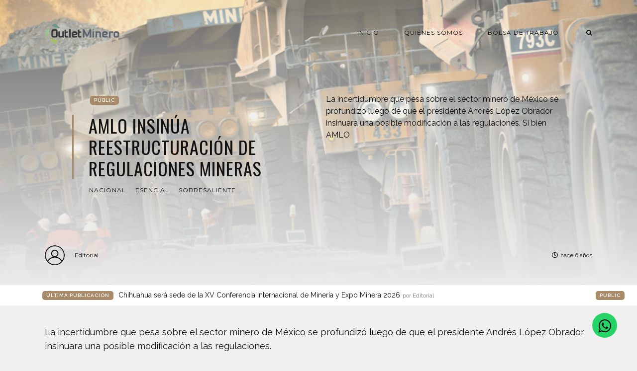

--- FILE ---
content_type: text/html; charset=utf-8
request_url: https://outletminero.org/amlo-insinua-reestructuracion-de-regulaciones-mineras/
body_size: 7919
content:
<!DOCTYPE html>
<html lang="es">

    <head>

        <meta charset="UTF-8">
        <meta http-equiv="X-UA-Compatible" content="IE=edge">
        <meta name="HandheldFriendly" content="True">
        <meta name="viewport" content="width=device-width, initial-scale=1.0">
        <meta name="theme-color" content="#A98B69"/>

        <title>AMLO insinúa reestructuración de regulaciones mineras | Outletminero</title>
        <meta name="description" content="Un espacio para generar oportunidades a través del diálogo sobre la actividad minera.">

        <style>
            .dark .background-pattern{background-image:url("/assets/images/dark-pattern.png?v=d85887d0ec")}.light .background-pattern{background-image:url("/assets/images/light-pattern.png?v=d85887d0ec")}.dark .post-presentation .author-image-fill{background-image:url("/assets/images/prof-icon-white.png?v=d85887d0ec")}.light .post-presentation .author-image-fill{background-image:url("/assets/images/prof-icon-dark.png?v=d85887d0ec")}.dark .logo-light,.light .logo-dark{display:inline-block}.dark .logo-dark,.light .logo-light{display:none}
        </style>

        <link href='https://fonts.googleapis.com/css?family=Raleway:400,300,600|Oswald:400,700|Montserrat:400,700' rel='stylesheet' type='text/css'>
        <link href="/assets/built/css/extra.css?v=d85887d0ec" rel="stylesheet" type="text/css">
            <link href="/assets/built/css/extra-post.css?v=d85887d0ec" rel="stylesheet" type="text/css">

        <link href="/assets/built/css/style.css?v=d85887d0ec" rel="stylesheet" type="text/css">
        <link rel="stylesheet" href="https://stackpath.bootstrapcdn.com/font-awesome/4.7.0/css/font-awesome.min.css">

        <link rel="dns-prefetch" href="https://cdnjs.cloudflare.com">
        <link rel="dns-prefetch" href="https://maxcdn.bootstrapcdn.com">
        <link rel="dns-prefetch" href="https://code.jquery.com">
        <link rel="dns-prefetch" href="https://fonts.googleapis.com">

        <script>
            var switcherActive = false;
            var themeColors = "brown light";
        </script>

        <link rel="canonical" href="https://outletminero.org/amlo-insinua-reestructuracion-de-regulaciones-mineras/" />
    <meta name="referrer" content="no-referrer-when-downgrade" />
    <link rel="amphtml" href="https://outletminero.org/amlo-insinua-reestructuracion-de-regulaciones-mineras/amp/" />
    
    <meta property="og:site_name" content="Outletminero" />
    <meta property="og:type" content="article" />
    <meta property="og:title" content="AMLO insinúa reestructuración de regulaciones mineras" />
    <meta property="og:description" content="La incertidumbre que pesa sobre el sector minero de México se profundizó luego de que el presidente Andrés López Obrador insinuara una posible modificación a las regulaciones.


Si bien AMLO ha evitado ordenar revisiones regulatorias dirigidas a la industria desde que asumiera el cargo en diciembre pasado, sí ha señalado" />
    <meta property="og:url" content="https://outletminero.org/amlo-insinua-reestructuracion-de-regulaciones-mineras/" />
    <meta property="og:image" content="https://outletminero.org/content/images/2019/11/certificaciones-01.jpg" />
    <meta property="article:published_time" content="2019-11-19T19:33:00.000Z" />
    <meta property="article:modified_time" content="2019-11-19T19:33:00.000Z" />
    <meta property="article:tag" content="Nacional" />
    <meta property="article:tag" content="esencial" />
    <meta property="article:tag" content="sobresaliente" />
    
    <meta property="article:publisher" content="https://www.facebook.com/outlet.minero" />
    <meta name="twitter:card" content="summary_large_image" />
    <meta name="twitter:title" content="AMLO insinúa reestructuración de regulaciones mineras" />
    <meta name="twitter:description" content="La incertidumbre que pesa sobre el sector minero de México se profundizó luego de que el presidente Andrés López Obrador insinuara una posible modificación a las regulaciones.


Si bien AMLO ha evitado ordenar revisiones regulatorias dirigidas a la industria desde que asumiera el cargo en diciembre pasado, sí ha señalado" />
    <meta name="twitter:url" content="https://outletminero.org/amlo-insinua-reestructuracion-de-regulaciones-mineras/" />
    <meta name="twitter:image" content="https://outletminero.org/content/images/2019/11/certificaciones-01.jpg" />
    <meta name="twitter:label1" content="Written by" />
    <meta name="twitter:data1" content="Editorial" />
    <meta name="twitter:label2" content="Filed under" />
    <meta name="twitter:data2" content="Nacional, esencial, sobresaliente" />
    <meta name="twitter:site" content="@outletminero" />
    <meta property="og:image:width" content="950" />
    <meta property="og:image:height" content="540" />
    
    <script type="application/ld+json">
{
    "@context": "https://schema.org",
    "@type": "Article",
    "publisher": {
        "@type": "Organization",
        "name": "Outletminero",
        "url": "https://outletminero.org/",
        "logo": {
            "@type": "ImageObject",
            "url": "https://outletminero.org/content/images/2016/10/om_logo.png"
        }
    },
    "author": {
        "@type": "Person",
        "name": "Editorial",
        "url": "https://outletminero.org/author/editorial/",
        "sameAs": []
    },
    "headline": "AMLO insinúa reestructuración de regulaciones mineras",
    "url": "https://outletminero.org/amlo-insinua-reestructuracion-de-regulaciones-mineras/",
    "datePublished": "2019-11-19T19:33:00.000Z",
    "dateModified": "2019-11-19T19:33:00.000Z",
    "image": {
        "@type": "ImageObject",
        "url": "https://outletminero.org/content/images/2019/11/certificaciones-01.jpg",
        "width": 950,
        "height": 540
    },
    "keywords": "Nacional, esencial, sobresaliente",
    "description": "La incertidumbre que pesa sobre el sector minero de México se profundizó luego de que el presidente Andrés López Obrador insinuara una posible modificación a las regulaciones.\n\n\nSi bien AMLO ha evitado ordenar revisiones regulatorias dirigidas a la industria desde que asumiera el cargo en diciembre pasado, sí ha señalado que se harán cambios en los próximos años.\n\n\n&quot;Dijimos que vamos a trabajar con el mismo marco legal que se heredó y que, si hace falta, a mediados del sexenio propondríamos modi",
    "mainEntityOfPage": {
        "@type": "WebPage",
        "@id": "https://outletminero.org/"
    }
}
    </script>

    <meta name="generator" content="Ghost 5.4" />
    <link rel="alternate" type="application/rss+xml" title="Outletminero" href="https://outletminero.org/rss/" />
    <script defer src="https://unpkg.com/@tryghost/portal@~2.3.0/umd/portal.min.js" data-ghost="https://outletminero.org/" data-key="56318bddb55bb7342e739aa8ce" data-api="https://outletminero.org/ghost/api/content/" crossorigin="anonymous"></script><style id="gh-members-styles">.gh-post-upgrade-cta-content,
.gh-post-upgrade-cta {
    display: flex;
    flex-direction: column;
    align-items: center;
    font-family: -apple-system, BlinkMacSystemFont, 'Segoe UI', Roboto, Oxygen, Ubuntu, Cantarell, 'Open Sans', 'Helvetica Neue', sans-serif;
    text-align: center;
    width: 100%;
    color: #ffffff;
    font-size: 16px;
}

.gh-post-upgrade-cta-content {
    border-radius: 8px;
    padding: 40px 4vw;
}

.gh-post-upgrade-cta h2 {
    color: #ffffff;
    font-size: 28px;
    letter-spacing: -0.2px;
    margin: 0;
    padding: 0;
}

.gh-post-upgrade-cta p {
    margin: 20px 0 0;
    padding: 0;
}

.gh-post-upgrade-cta small {
    font-size: 16px;
    letter-spacing: -0.2px;
}

.gh-post-upgrade-cta a {
    color: #ffffff;
    cursor: pointer;
    font-weight: 500;
    box-shadow: none;
    text-decoration: underline;
}

.gh-post-upgrade-cta a:hover {
    color: #ffffff;
    opacity: 0.8;
    box-shadow: none;
    text-decoration: underline;
}

.gh-post-upgrade-cta a.gh-btn {
    display: block;
    background: #ffffff;
    text-decoration: none;
    margin: 28px 0 0;
    padding: 8px 18px;
    border-radius: 4px;
    font-size: 16px;
    font-weight: 600;
}

.gh-post-upgrade-cta a.gh-btn:hover {
    opacity: 0.92;
}</style>
    <script defer src="https://unpkg.com/@tryghost/sodo-search@~1.0.0/umd/sodo-search.min.js" data-sodo-search="https://outletminero.org/" data-version="1.0.0" data-key="56318bddb55bb7342e739aa8ce" crossorigin="anonymous"></script>
    <script defer src="/public/cards.min.js?v=d85887d0ec"></script>
    <link rel="stylesheet" type="text/css" href="/public/cards.min.css?v=d85887d0ec">
    <link rel="stylesheet" href="https://stackpath.bootstrapcdn.com/font-awesome/4.7.0/css/font-awesome.min.css">
<script async src="https://www.googletagmanager.com/gtag/js?id=UA-22672711-1"></script>
<script>
  window.dataLayer = window.dataLayer || [];
  function gtag(){dataLayer.push(arguments);}
  gtag('js', new Date());

  gtag('config', 'UA-22672711-1');
   var contentApiKey = "70f2f5dfb212d211067a90d41c";
</script>
<style>:root {--ghost-accent-color: #15171A;}</style>

    </head>

    <body class="post-template tag-nacional tag-esencial tag-sobresaliente">

        <!-- MAIN NAVBAR -->
<div id="main-navbar" class="sticky-ok">
    <nav class="navbar navbar-expand-lg">
        <div class="container">
                <a class="navbar-brand" href="https://outletminero.org">
    			<!-- DUAL LOGO SWITCHER
    			<img alt="Outletminero" class="img-fluid lazy logo-dark" src="/assets/images/logo-dark.png?v=d85887d0ec" />
    			<img alt="Outletminero" class="img-fluid lazy logo-light" src="/assets/images/logo-light.png?v=d85887d0ec" />
    			-->
    			<!-- SINGLE LOGO -->
    			<img alt="Outletminero" class="img-fluid lazy" src="https://outletminero.org/content/images/2016/10/om_logo.png" />
    		</a>
            <div class="mobile-navbar-buttons">
                <button class="navbar-toggler" type="button" data-toggle="collapse" data-target="#main-navbar-content" aria-controls="navbarSupportedContent" aria-expanded="false" aria-label="Toggle navigation">
                    <i class="fa fa-bars"></i>
                </button>
                <button class="search-panel-toggle d-lg-none btn-control navbar-toggler" type="button"><i class="fa fa-search"></i></button>
            </div>
            <div class="collapse navbar-collapse justify-content-end" id="main-navbar-content">
                <ul class="navbar-nav">
                            <li class="nav-item">
            <a class="nav-link" href="/">Inicio</a>
        </li>
        <li class="nav-item">
            <a class="nav-link" href="/quienes-somos/">Quiénes somos</a>
        </li>
        <li class="nav-item">
            <a class="nav-link" href="/consultar-perfil-profesional/">Bolsa de Trabajo</a>
        </li>

                    <li class="nav-item d-none d-lg-block">
                        <a class="btn-control nav-link search-panel-toggle"><i class="fa fa-search"></i></a>
                    </li>
                </ul>
            </div>
        </div>
    </nav>
</div>



        


    <!-- POST INFO WRAPPER -->
    <div class="post-info-wrapper post-presentation active background lazy" data-src="https://outletminero.org/content/images/2019/11/certificaciones-01.jpg">
        <div class="gradient gradient1">
            <div class="container d-flex align-items-center">
                <div class="row">
                    <div class="col-sm-12 col-md col-lg col-xs-12">
                        <span class="animated fadeInDown badge post-visibility post-public">public</span>
                        <h1 class="animated fadeInUp">AMLO insinúa reestructuración de regulaciones mineras</h1>
                        <div class="post-tags animated fadeIn">
                                <a href="/tag/nacional/">Nacional</a>
                                <a href="/tag/esencial/">esencial</a>
                                <a href="/tag/sobresaliente/">sobresaliente</a>
                        </div>
                    </div>
                    <div class="col-sm-12 col-md col-lg col-xs-12 spacing-public">
                        <p class="animated fadeInDown d-none d-sm-block">La incertidumbre que pesa sobre el sector minero de México se profundizó luego de que el presidente Andrés López Obrador insinuara una posible modificación a las regulaciones.


Si bien AMLO</p>
                    </div>
                </div>
            </div>

            <!-- AUTHOR INFO -->
            <div class="post-presentation author-wrapper container">
                <div class="d-flex justify-content-between align-items-center author-info">
                    <div class="multiple-authors animated fadeIn">
                                <a href="/author/editorial/" class="vertical-align author-info">
                                    <div class="lazy author-image background author-image-fill" ></div>Editorial
                                </a>
                    </div>
                    <p class="animated fadeIn"><i class="far fa-clock"></i>hace 6 años</p>
                </div>
            </div>
        </div>
    </div>

            <div class="latest-post">
            <div class="container d-md-flex align-items-center">
                <span class="badge badge-primary">Última Publicación</span>
                <a href="/untitled-726/" class="d-md-inline-flex d-block">Chihuahua será sede de la XV Conferencia Internacional de Minería y Expo Minera 2026 <span>por Editorial</span></a>
                <span class="badge post-visibility post-public">public</span>
            </div>
        </div>

    <div id="main" class="container">
            <article>
    <!--kg-card-begin: markdown--><p>La incertidumbre que pesa sobre el sector minero de México se profundizó luego de que el presidente Andrés López Obrador insinuara una posible modificación a las regulaciones.</p>
<p>Si bien AMLO ha evitado ordenar revisiones regulatorias dirigidas a la industria desde que asumiera el cargo en diciembre pasado, sí ha señalado que se harán cambios en los próximos años.</p>
<p>&quot;Dijimos que vamos a trabajar con el mismo marco legal que se heredó y que, si hace falta, a mediados del sexenio propondríamos modificaciones legales&quot;, aseveró AMLO durante una conferencia reciente.</p>
<p>Si bien la instancia de una revisión regulatoria les da a las compañías mineras algo de espacio para respirar –con elecciones de mitad de período programadas para julio de 2021– los comentarios del presidente avivan la incertidumbre que ya ha minado la inversión en el sector.</p>
<p>EL NERVIOSISMO DE LOS INVERSIONISTAS</p>
<p>La cámara de la industria minera Camimex ha expresado reiteradamente su preocupación por posibles cambios en las políticas que apunten a reducir el gasto.</p>
<p>Si bien se pronostica que la inversión minera se elevará a US$5.340mn este año, este aumento de 7% es el más pequeño desde 2016.</p>
<p>&quot;Se requiere una política pública que genere confianza entre los inversionistas&quot;, indicó la cámara recientemente.</p>
<p><img src="https://outletminero.org/content/images/2019/11/uNEZgJgNcHXyaAXxlyTLFFffoGkVjsseOeKjqrWqdEhcstaOeHGvxIYLgdLJIQHN-1.jpeg" alt="alt" loading="lazy"></p>
<p>Si bien México ha sido visto históricamente como una jurisdicción minera relativamente segura que cuenta con el respaldo de su enorme potencial mineral, mano de obra calificada de bajo costo y rápida entrega de permisos, muchos inversionistas consideran ahora que el país presenta desventajas.</p>
<p>Además de una letanía de riesgos, que van desde bloqueos hasta robos, esta visión se deriva de la situación política.</p>
<p>Las compañías mineras no se sienten cómodas en países donde los gobiernos cambian las reglas del juego, afirmó recientemente a la prensa local Fred Stanford, presidente ejecutivo de Torex Gold, una de las principales mineras de oro de México.</p>
<p>¿UNA SEÑAL DE LO QUE VENDRÁ?</p>
<p>Aunque AMLO no proporcionó ningún detalle sobre las posibles enmiendas regulatorias, la legislación anterior sugiere la dirección probable.</p>
<p>Un proyecto de ley del partido oficialista Morena –que los senadores bloquearon en marzo– incluía una serie de medidas destinadas a endurecer las normas ambientales y comunitarias, además de consultas con las comunidades y nuevos poderes para despojar las concesiones en caso de daños y conflictos ambientales.</p>
<p>Una legislación similar en los próximos años podría aumentar los riesgos para las compañías mineras, según Moody's.</p>
<p>&quot;Los conflictos por el acceso a las tierras o los recursos naturales con las comunidades cercanas representan un riesgo para las compañías mineras y el intento federal de fines de 2018 de ordenar consultas comunitarias, junto con los derechos de los estados de imponer sus propios impuestos ecológicos, sugiere que la carga regulatoria de las compañías mineras podría aumentar en los próximos años&quot;, comentó la agencia de calificación en una nota a principios de noviembre.</p>
<p>La incertidumbre regulatoria es un factor disuasivo para los inversionistas.</p>
<p>Esto se aplica especialmente en industrias en las que la planificación a largo plazo es primordial, como la minería, dado el tiempo que se necesita para avanzar un descubrimiento inicial a la producción.</p>
<p>La postura combativa de AMLO hará poco por calmar las inquietudes del sector, ya que el presidente se comprometió previamente a dejar de otorgar nuevas concesiones y criticar el historial de relaciones ambientales y comunitarias de la industria.</p>
<p>Pero el líder izquierdista ha suavizado su tono hacia la minería en los últimos tiempos, destacando su importancia como proveedor de empleos.</p>
<p>Su administración también podría atribuirse parte del crédito por mediar el levantamiento del bloqueo en la mina Peñasquito, de Newmont Goldcorp, uno de los mayores productores de oro, plata, plomo y zinc de México. El diario local Zacatecas en Imagen dio a conocer la firma de un acuerdo entre ambas partes.</p>
<p>Si bien los cambios regulatorios son una posibilidad clara en los próximos años, las señales de la administración sugieren que podrían no ser demasiado perjudiciales.</p>
<p>Las modificaciones tendrán como objetivo adaptar las normas mexicanas según protocolos ambientales y de seguridad internacionales y se elaborarán en colaboración con los actores de la industria, explicó en junio a BNamericas el subsecretario de Minería, Francisco Quiroga.</p>
<p>Fuente: Bnamericas</p>
<!--kg-card-end: markdown-->
</article>

<div class="article-bottom-info d-flex justify-content-between align-items-center post-presentation">
            <a href="/author/editorial/" class="vertical-align author-info d-none d-sm-inline-flex">
                <div class="author-image background lazy author-image-fill" ></div>Editorial
            </a>
    <p class="d-block d-sm-none"><i class="fa fa-clock-o"></i> Publicado hace 6 años</p>
    <div class="share-icons icons-visible">
        <div class="icon-container">
            <div class="icons">
                <span>Compartir esta publicación en:</span>
                <a href="https://www.facebook.com/sharer/sharer.php?u=https://outletminero.org/amlo-insinua-reestructuracion-de-regulaciones-mineras/" onclick="window.open(this.href, 'facebook-share','width=580, height=300');return false;"><i class="fab fa-facebook-f"></i></a>
                <a href="https://twitter.com/share?text=AMLO%20insin%C3%BAa%20reestructuraci%C3%B3n%20de%20regulaciones%20mineras&amp;url=https://outletminero.org/amlo-insinua-reestructuracion-de-regulaciones-mineras/" onclick="window.open(this.href, 'twitter-share', 'width=580, height=300');return false;"><i class="fab fa-twitter"></i></a>
            </div>
        </div>
    </div>
</div>

<div class="next-prev-post-wrapper">
    <div class="row">
            <div class="col-xs col-sm col-md col-lg">
                <div class="post post-prev post-presentation background lazy" data-src="https://outletminero.org/content/images/2019/11/002.jpg">
                    <div class="gradient gradient2 d-flex align-items-center">
                        <div class="post-info">
                            <span><i class="fa fa-chevron-left"></i> Publicación Anterior</span>
                            <h3><a href="/destina-fondo-minero-10-4-millones-para-estado-de-chihuahua/">Destina Fondo Minero $10.4 millones para estado de Chihuahua</a></h3>
                            <div class="post-tags"><a href="/tag/nacional/">Nacional</a><a href="/tag/esencial/">esencial</a></div>
                        </div>
                    </div>
                </div>
            </div>
            <div class="col-xs-12 col-sm-12 col-md col-lg">
                <div class="post post-next post-presentation background lazy" data-src="https://outletminero.org/content/images/2019/11/mineria_julio17_utalca.jpg">
                    <div class="gradient gradient2 d-flex align-items-center">
                        <div class="post-info">
                            <span>Siguiente Publicación <i class="fa fa-chevron-right"></i></span>
                            <h3><a href="/mineria-del-oro-remonta-en-latinoamerica/">Minería del oro remonta en Latinoamérica</a></h3>
                            <div class="post-tags"><a href="/tag/internacional/">Internacional</a><a href="/tag/esencial/">esencial</a></div>
                        </div>
                    </div>
                </div>
            </div>
    </div>
</div>

    <div class="comments-wrapper">
        <div id="comments">
            <h2>¿Comentarios?</h2>
            <p>Déjanos tu opinión.</p>
            <div id="disqus_thread"></div>
        </div>
    </div>

    <script>
    var disqus_config = function () {
        this.page.url = "https://outletminero.org/amlo-insinua-reestructuracion-de-regulaciones-mineras/";
        this.page.identifier = "ghost-15245";
    };

    (function() {
        var d = document, s = d.createElement('script');
        s.src = 'https://outletminero.disqus.com/embed.js'; // Fill this value with your Disqus Embed URL.
        s.setAttribute('data-timestamp', + new Date());
        (d.head || d.body).appendChild(s);
    })();
    </script>

    <noscript>Por favor, active Javascript para ver los compentarios de este sitio.</noscript>
    </div>






        <div id="search-section">
    <form class="container">
        <input autocomplete="off" ype="text" class="form form-control" id="search-field" placeholder="Buscar una publicación...">
        <input type="submit" value="search" class="d-none">
        <div id="results"></div>
    </form>
    <i class="search-panel-toggle fa fa-close fas fa-times"></i>
    <i class="fas fa-spinner"></i>
</div>

        <footer id="rights" class="lazy background"
data-src="https://outletminero.org/content/images/2016/10/bannerOM.png">
    <div class="gradient gradient2">
        <div class="container d-md-flex align-items justify-content-between">
            <p>Outletminero &copy; 2026.</p>
            <div class="social-icons">
                <a href="https://www.facebook.com/outlet.minero" target="_blank" rel="noopener"><i class="fab fa-facebook-f"></i></a>
                <a href="https://twitter.com/outletminero" target="_blank" rel="noopener"><i class="fab fa-twitter"></i></a>
                <a href="https://outletminero.org/rss/" taget="_blank" rel="noopener"><i class="fa fa-rss"></i></a>
            </div>
        </div>
        	<div class="container d-flex align-items" id="terms">
		<ul>
			        <li class="nav-item">
            <a class="nav-link" href="/">Inicio</a>
        </li>
        <li class="nav-item">
            <a class="nav-link" href="https://chat.whatsapp.com/Kb7rqfJzytdIHsdMEXV8aX">Grupo Oficial OutletMinero</a>
        </li>

		</ul>
	</div>
    </div>
</footer>


        <script>
            var ghosthunter_key = "";
            var maxPages = parseInt('');
            var endMessage = 'No hay mas publicaciones';
            var loadingMessage = 'Cargando...';
            var Message = 'More posts';
        </script>

        <script src="/assets/built/js/extra.js?v=d85887d0ec"></script>
            <script src="/assets/built/js/extra-post.js?v=d85887d0ec"></script>
    <script>
        $(document).ready(function() {
            $("article").fitVids();
            $( "table" ).wrap("<div class='table-responsive'></div>");
            $(".kg-gallery-image > img").wrap("<a data-gallery='collection-gallery' data-toggle='lightbox' class='lb-item' href=''></a>");
            $(".lb-item").each(function(e, t) {
               $(this).attr("href", $(this).children("img").attr("src"))
            });
            $(document).on("click", '[data-toggle="lightbox"]', function(e) {
               e.preventDefault(), $(this).ekkoLightbox()
            });
            document.querySelectorAll(".kg-gallery-image img").forEach(function(e) {
               var t = e.closest(".kg-gallery-image"),
                   a = e.attributes.width.value / e.attributes.height.value;
               t.style.flex = a + " 1 0%"
            });
            $("article blockquote").prepend('<i class="fa fa-quote-left"></i>');
       });
   </script>

        <script src="/assets/built/js/main.js?v=d85887d0ec"></script>

        <script type="text/javascript" src="https://unpkg.com/youtube-background/jquery.youtube-background.min.js"></script>
<div style="display:none" data-vbg-load-background="false" data-vbg-mooted="true" data-vbg-inline-styles="true" data-vbg="https://youtu.be/zb2YqsCtd3Q"></div>

<script type="text/javascript">
  $(document).ready(function() {
     jQuery('[data-vbg]').youtube_background();
  });
</script>

        <!-- Whatsapp icon -->
        <a href="https://wa.me/523931911326?text=Me%20gustaría%20saber%20más%20sobre%20sus%20servicios" class="whatsapp" target="_blank"> <i class="fa fa-whatsapp whatsapp-icon"></i></a>

    <script defer src="https://static.cloudflareinsights.com/beacon.min.js/vcd15cbe7772f49c399c6a5babf22c1241717689176015" integrity="sha512-ZpsOmlRQV6y907TI0dKBHq9Md29nnaEIPlkf84rnaERnq6zvWvPUqr2ft8M1aS28oN72PdrCzSjY4U6VaAw1EQ==" data-cf-beacon='{"version":"2024.11.0","token":"a79e3abe8a054c7bb5b4dfa2f895e083","r":1,"server_timing":{"name":{"cfCacheStatus":true,"cfEdge":true,"cfExtPri":true,"cfL4":true,"cfOrigin":true,"cfSpeedBrain":true},"location_startswith":null}}' crossorigin="anonymous"></script>
</body>

</html>


--- FILE ---
content_type: text/html; charset=utf-8
request_url: https://www.youtube-nocookie.com/embed/zb2YqsCtd3Q?&enablejsapi=1&disablekb=1&controls=0&rel=0&iv_load_policy=3&cc_load_policy=0&playsinline=1&showinfo=0&modestbranding=1&fs=0&mute=1&loop=1
body_size: 47205
content:
<!DOCTYPE html><html lang="en" dir="ltr" data-cast-api-enabled="true"><head><meta name="viewport" content="width=device-width, initial-scale=1"><script nonce="lom4NzmUgWJhjf9h2MfIpA">if ('undefined' == typeof Symbol || 'undefined' == typeof Symbol.iterator) {delete Array.prototype.entries;}</script><style name="www-roboto" nonce="f17ba69Pj9yslplC9r6HHA">@font-face{font-family:'Roboto';font-style:normal;font-weight:400;font-stretch:100%;src:url(//fonts.gstatic.com/s/roboto/v48/KFO7CnqEu92Fr1ME7kSn66aGLdTylUAMa3GUBHMdazTgWw.woff2)format('woff2');unicode-range:U+0460-052F,U+1C80-1C8A,U+20B4,U+2DE0-2DFF,U+A640-A69F,U+FE2E-FE2F;}@font-face{font-family:'Roboto';font-style:normal;font-weight:400;font-stretch:100%;src:url(//fonts.gstatic.com/s/roboto/v48/KFO7CnqEu92Fr1ME7kSn66aGLdTylUAMa3iUBHMdazTgWw.woff2)format('woff2');unicode-range:U+0301,U+0400-045F,U+0490-0491,U+04B0-04B1,U+2116;}@font-face{font-family:'Roboto';font-style:normal;font-weight:400;font-stretch:100%;src:url(//fonts.gstatic.com/s/roboto/v48/KFO7CnqEu92Fr1ME7kSn66aGLdTylUAMa3CUBHMdazTgWw.woff2)format('woff2');unicode-range:U+1F00-1FFF;}@font-face{font-family:'Roboto';font-style:normal;font-weight:400;font-stretch:100%;src:url(//fonts.gstatic.com/s/roboto/v48/KFO7CnqEu92Fr1ME7kSn66aGLdTylUAMa3-UBHMdazTgWw.woff2)format('woff2');unicode-range:U+0370-0377,U+037A-037F,U+0384-038A,U+038C,U+038E-03A1,U+03A3-03FF;}@font-face{font-family:'Roboto';font-style:normal;font-weight:400;font-stretch:100%;src:url(//fonts.gstatic.com/s/roboto/v48/KFO7CnqEu92Fr1ME7kSn66aGLdTylUAMawCUBHMdazTgWw.woff2)format('woff2');unicode-range:U+0302-0303,U+0305,U+0307-0308,U+0310,U+0312,U+0315,U+031A,U+0326-0327,U+032C,U+032F-0330,U+0332-0333,U+0338,U+033A,U+0346,U+034D,U+0391-03A1,U+03A3-03A9,U+03B1-03C9,U+03D1,U+03D5-03D6,U+03F0-03F1,U+03F4-03F5,U+2016-2017,U+2034-2038,U+203C,U+2040,U+2043,U+2047,U+2050,U+2057,U+205F,U+2070-2071,U+2074-208E,U+2090-209C,U+20D0-20DC,U+20E1,U+20E5-20EF,U+2100-2112,U+2114-2115,U+2117-2121,U+2123-214F,U+2190,U+2192,U+2194-21AE,U+21B0-21E5,U+21F1-21F2,U+21F4-2211,U+2213-2214,U+2216-22FF,U+2308-230B,U+2310,U+2319,U+231C-2321,U+2336-237A,U+237C,U+2395,U+239B-23B7,U+23D0,U+23DC-23E1,U+2474-2475,U+25AF,U+25B3,U+25B7,U+25BD,U+25C1,U+25CA,U+25CC,U+25FB,U+266D-266F,U+27C0-27FF,U+2900-2AFF,U+2B0E-2B11,U+2B30-2B4C,U+2BFE,U+3030,U+FF5B,U+FF5D,U+1D400-1D7FF,U+1EE00-1EEFF;}@font-face{font-family:'Roboto';font-style:normal;font-weight:400;font-stretch:100%;src:url(//fonts.gstatic.com/s/roboto/v48/KFO7CnqEu92Fr1ME7kSn66aGLdTylUAMaxKUBHMdazTgWw.woff2)format('woff2');unicode-range:U+0001-000C,U+000E-001F,U+007F-009F,U+20DD-20E0,U+20E2-20E4,U+2150-218F,U+2190,U+2192,U+2194-2199,U+21AF,U+21E6-21F0,U+21F3,U+2218-2219,U+2299,U+22C4-22C6,U+2300-243F,U+2440-244A,U+2460-24FF,U+25A0-27BF,U+2800-28FF,U+2921-2922,U+2981,U+29BF,U+29EB,U+2B00-2BFF,U+4DC0-4DFF,U+FFF9-FFFB,U+10140-1018E,U+10190-1019C,U+101A0,U+101D0-101FD,U+102E0-102FB,U+10E60-10E7E,U+1D2C0-1D2D3,U+1D2E0-1D37F,U+1F000-1F0FF,U+1F100-1F1AD,U+1F1E6-1F1FF,U+1F30D-1F30F,U+1F315,U+1F31C,U+1F31E,U+1F320-1F32C,U+1F336,U+1F378,U+1F37D,U+1F382,U+1F393-1F39F,U+1F3A7-1F3A8,U+1F3AC-1F3AF,U+1F3C2,U+1F3C4-1F3C6,U+1F3CA-1F3CE,U+1F3D4-1F3E0,U+1F3ED,U+1F3F1-1F3F3,U+1F3F5-1F3F7,U+1F408,U+1F415,U+1F41F,U+1F426,U+1F43F,U+1F441-1F442,U+1F444,U+1F446-1F449,U+1F44C-1F44E,U+1F453,U+1F46A,U+1F47D,U+1F4A3,U+1F4B0,U+1F4B3,U+1F4B9,U+1F4BB,U+1F4BF,U+1F4C8-1F4CB,U+1F4D6,U+1F4DA,U+1F4DF,U+1F4E3-1F4E6,U+1F4EA-1F4ED,U+1F4F7,U+1F4F9-1F4FB,U+1F4FD-1F4FE,U+1F503,U+1F507-1F50B,U+1F50D,U+1F512-1F513,U+1F53E-1F54A,U+1F54F-1F5FA,U+1F610,U+1F650-1F67F,U+1F687,U+1F68D,U+1F691,U+1F694,U+1F698,U+1F6AD,U+1F6B2,U+1F6B9-1F6BA,U+1F6BC,U+1F6C6-1F6CF,U+1F6D3-1F6D7,U+1F6E0-1F6EA,U+1F6F0-1F6F3,U+1F6F7-1F6FC,U+1F700-1F7FF,U+1F800-1F80B,U+1F810-1F847,U+1F850-1F859,U+1F860-1F887,U+1F890-1F8AD,U+1F8B0-1F8BB,U+1F8C0-1F8C1,U+1F900-1F90B,U+1F93B,U+1F946,U+1F984,U+1F996,U+1F9E9,U+1FA00-1FA6F,U+1FA70-1FA7C,U+1FA80-1FA89,U+1FA8F-1FAC6,U+1FACE-1FADC,U+1FADF-1FAE9,U+1FAF0-1FAF8,U+1FB00-1FBFF;}@font-face{font-family:'Roboto';font-style:normal;font-weight:400;font-stretch:100%;src:url(//fonts.gstatic.com/s/roboto/v48/KFO7CnqEu92Fr1ME7kSn66aGLdTylUAMa3OUBHMdazTgWw.woff2)format('woff2');unicode-range:U+0102-0103,U+0110-0111,U+0128-0129,U+0168-0169,U+01A0-01A1,U+01AF-01B0,U+0300-0301,U+0303-0304,U+0308-0309,U+0323,U+0329,U+1EA0-1EF9,U+20AB;}@font-face{font-family:'Roboto';font-style:normal;font-weight:400;font-stretch:100%;src:url(//fonts.gstatic.com/s/roboto/v48/KFO7CnqEu92Fr1ME7kSn66aGLdTylUAMa3KUBHMdazTgWw.woff2)format('woff2');unicode-range:U+0100-02BA,U+02BD-02C5,U+02C7-02CC,U+02CE-02D7,U+02DD-02FF,U+0304,U+0308,U+0329,U+1D00-1DBF,U+1E00-1E9F,U+1EF2-1EFF,U+2020,U+20A0-20AB,U+20AD-20C0,U+2113,U+2C60-2C7F,U+A720-A7FF;}@font-face{font-family:'Roboto';font-style:normal;font-weight:400;font-stretch:100%;src:url(//fonts.gstatic.com/s/roboto/v48/KFO7CnqEu92Fr1ME7kSn66aGLdTylUAMa3yUBHMdazQ.woff2)format('woff2');unicode-range:U+0000-00FF,U+0131,U+0152-0153,U+02BB-02BC,U+02C6,U+02DA,U+02DC,U+0304,U+0308,U+0329,U+2000-206F,U+20AC,U+2122,U+2191,U+2193,U+2212,U+2215,U+FEFF,U+FFFD;}@font-face{font-family:'Roboto';font-style:normal;font-weight:500;font-stretch:100%;src:url(//fonts.gstatic.com/s/roboto/v48/KFO7CnqEu92Fr1ME7kSn66aGLdTylUAMa3GUBHMdazTgWw.woff2)format('woff2');unicode-range:U+0460-052F,U+1C80-1C8A,U+20B4,U+2DE0-2DFF,U+A640-A69F,U+FE2E-FE2F;}@font-face{font-family:'Roboto';font-style:normal;font-weight:500;font-stretch:100%;src:url(//fonts.gstatic.com/s/roboto/v48/KFO7CnqEu92Fr1ME7kSn66aGLdTylUAMa3iUBHMdazTgWw.woff2)format('woff2');unicode-range:U+0301,U+0400-045F,U+0490-0491,U+04B0-04B1,U+2116;}@font-face{font-family:'Roboto';font-style:normal;font-weight:500;font-stretch:100%;src:url(//fonts.gstatic.com/s/roboto/v48/KFO7CnqEu92Fr1ME7kSn66aGLdTylUAMa3CUBHMdazTgWw.woff2)format('woff2');unicode-range:U+1F00-1FFF;}@font-face{font-family:'Roboto';font-style:normal;font-weight:500;font-stretch:100%;src:url(//fonts.gstatic.com/s/roboto/v48/KFO7CnqEu92Fr1ME7kSn66aGLdTylUAMa3-UBHMdazTgWw.woff2)format('woff2');unicode-range:U+0370-0377,U+037A-037F,U+0384-038A,U+038C,U+038E-03A1,U+03A3-03FF;}@font-face{font-family:'Roboto';font-style:normal;font-weight:500;font-stretch:100%;src:url(//fonts.gstatic.com/s/roboto/v48/KFO7CnqEu92Fr1ME7kSn66aGLdTylUAMawCUBHMdazTgWw.woff2)format('woff2');unicode-range:U+0302-0303,U+0305,U+0307-0308,U+0310,U+0312,U+0315,U+031A,U+0326-0327,U+032C,U+032F-0330,U+0332-0333,U+0338,U+033A,U+0346,U+034D,U+0391-03A1,U+03A3-03A9,U+03B1-03C9,U+03D1,U+03D5-03D6,U+03F0-03F1,U+03F4-03F5,U+2016-2017,U+2034-2038,U+203C,U+2040,U+2043,U+2047,U+2050,U+2057,U+205F,U+2070-2071,U+2074-208E,U+2090-209C,U+20D0-20DC,U+20E1,U+20E5-20EF,U+2100-2112,U+2114-2115,U+2117-2121,U+2123-214F,U+2190,U+2192,U+2194-21AE,U+21B0-21E5,U+21F1-21F2,U+21F4-2211,U+2213-2214,U+2216-22FF,U+2308-230B,U+2310,U+2319,U+231C-2321,U+2336-237A,U+237C,U+2395,U+239B-23B7,U+23D0,U+23DC-23E1,U+2474-2475,U+25AF,U+25B3,U+25B7,U+25BD,U+25C1,U+25CA,U+25CC,U+25FB,U+266D-266F,U+27C0-27FF,U+2900-2AFF,U+2B0E-2B11,U+2B30-2B4C,U+2BFE,U+3030,U+FF5B,U+FF5D,U+1D400-1D7FF,U+1EE00-1EEFF;}@font-face{font-family:'Roboto';font-style:normal;font-weight:500;font-stretch:100%;src:url(//fonts.gstatic.com/s/roboto/v48/KFO7CnqEu92Fr1ME7kSn66aGLdTylUAMaxKUBHMdazTgWw.woff2)format('woff2');unicode-range:U+0001-000C,U+000E-001F,U+007F-009F,U+20DD-20E0,U+20E2-20E4,U+2150-218F,U+2190,U+2192,U+2194-2199,U+21AF,U+21E6-21F0,U+21F3,U+2218-2219,U+2299,U+22C4-22C6,U+2300-243F,U+2440-244A,U+2460-24FF,U+25A0-27BF,U+2800-28FF,U+2921-2922,U+2981,U+29BF,U+29EB,U+2B00-2BFF,U+4DC0-4DFF,U+FFF9-FFFB,U+10140-1018E,U+10190-1019C,U+101A0,U+101D0-101FD,U+102E0-102FB,U+10E60-10E7E,U+1D2C0-1D2D3,U+1D2E0-1D37F,U+1F000-1F0FF,U+1F100-1F1AD,U+1F1E6-1F1FF,U+1F30D-1F30F,U+1F315,U+1F31C,U+1F31E,U+1F320-1F32C,U+1F336,U+1F378,U+1F37D,U+1F382,U+1F393-1F39F,U+1F3A7-1F3A8,U+1F3AC-1F3AF,U+1F3C2,U+1F3C4-1F3C6,U+1F3CA-1F3CE,U+1F3D4-1F3E0,U+1F3ED,U+1F3F1-1F3F3,U+1F3F5-1F3F7,U+1F408,U+1F415,U+1F41F,U+1F426,U+1F43F,U+1F441-1F442,U+1F444,U+1F446-1F449,U+1F44C-1F44E,U+1F453,U+1F46A,U+1F47D,U+1F4A3,U+1F4B0,U+1F4B3,U+1F4B9,U+1F4BB,U+1F4BF,U+1F4C8-1F4CB,U+1F4D6,U+1F4DA,U+1F4DF,U+1F4E3-1F4E6,U+1F4EA-1F4ED,U+1F4F7,U+1F4F9-1F4FB,U+1F4FD-1F4FE,U+1F503,U+1F507-1F50B,U+1F50D,U+1F512-1F513,U+1F53E-1F54A,U+1F54F-1F5FA,U+1F610,U+1F650-1F67F,U+1F687,U+1F68D,U+1F691,U+1F694,U+1F698,U+1F6AD,U+1F6B2,U+1F6B9-1F6BA,U+1F6BC,U+1F6C6-1F6CF,U+1F6D3-1F6D7,U+1F6E0-1F6EA,U+1F6F0-1F6F3,U+1F6F7-1F6FC,U+1F700-1F7FF,U+1F800-1F80B,U+1F810-1F847,U+1F850-1F859,U+1F860-1F887,U+1F890-1F8AD,U+1F8B0-1F8BB,U+1F8C0-1F8C1,U+1F900-1F90B,U+1F93B,U+1F946,U+1F984,U+1F996,U+1F9E9,U+1FA00-1FA6F,U+1FA70-1FA7C,U+1FA80-1FA89,U+1FA8F-1FAC6,U+1FACE-1FADC,U+1FADF-1FAE9,U+1FAF0-1FAF8,U+1FB00-1FBFF;}@font-face{font-family:'Roboto';font-style:normal;font-weight:500;font-stretch:100%;src:url(//fonts.gstatic.com/s/roboto/v48/KFO7CnqEu92Fr1ME7kSn66aGLdTylUAMa3OUBHMdazTgWw.woff2)format('woff2');unicode-range:U+0102-0103,U+0110-0111,U+0128-0129,U+0168-0169,U+01A0-01A1,U+01AF-01B0,U+0300-0301,U+0303-0304,U+0308-0309,U+0323,U+0329,U+1EA0-1EF9,U+20AB;}@font-face{font-family:'Roboto';font-style:normal;font-weight:500;font-stretch:100%;src:url(//fonts.gstatic.com/s/roboto/v48/KFO7CnqEu92Fr1ME7kSn66aGLdTylUAMa3KUBHMdazTgWw.woff2)format('woff2');unicode-range:U+0100-02BA,U+02BD-02C5,U+02C7-02CC,U+02CE-02D7,U+02DD-02FF,U+0304,U+0308,U+0329,U+1D00-1DBF,U+1E00-1E9F,U+1EF2-1EFF,U+2020,U+20A0-20AB,U+20AD-20C0,U+2113,U+2C60-2C7F,U+A720-A7FF;}@font-face{font-family:'Roboto';font-style:normal;font-weight:500;font-stretch:100%;src:url(//fonts.gstatic.com/s/roboto/v48/KFO7CnqEu92Fr1ME7kSn66aGLdTylUAMa3yUBHMdazQ.woff2)format('woff2');unicode-range:U+0000-00FF,U+0131,U+0152-0153,U+02BB-02BC,U+02C6,U+02DA,U+02DC,U+0304,U+0308,U+0329,U+2000-206F,U+20AC,U+2122,U+2191,U+2193,U+2212,U+2215,U+FEFF,U+FFFD;}</style><script name="www-roboto" nonce="lom4NzmUgWJhjf9h2MfIpA">if (document.fonts && document.fonts.load) {document.fonts.load("400 10pt Roboto", "E"); document.fonts.load("500 10pt Roboto", "E");}</script><link rel="stylesheet" href="/s/player/b95b0e7a/www-player.css" name="www-player" nonce="f17ba69Pj9yslplC9r6HHA"><style nonce="f17ba69Pj9yslplC9r6HHA">html {overflow: hidden;}body {font: 12px Roboto, Arial, sans-serif; background-color: #000; color: #fff; height: 100%; width: 100%; overflow: hidden; position: absolute; margin: 0; padding: 0;}#player {width: 100%; height: 100%;}h1 {text-align: center; color: #fff;}h3 {margin-top: 6px; margin-bottom: 3px;}.player-unavailable {position: absolute; top: 0; left: 0; right: 0; bottom: 0; padding: 25px; font-size: 13px; background: url(/img/meh7.png) 50% 65% no-repeat;}.player-unavailable .message {text-align: left; margin: 0 -5px 15px; padding: 0 5px 14px; border-bottom: 1px solid #888; font-size: 19px; font-weight: normal;}.player-unavailable a {color: #167ac6; text-decoration: none;}</style><script nonce="lom4NzmUgWJhjf9h2MfIpA">var ytcsi={gt:function(n){n=(n||"")+"data_";return ytcsi[n]||(ytcsi[n]={tick:{},info:{},gel:{preLoggedGelInfos:[]}})},now:window.performance&&window.performance.timing&&window.performance.now&&window.performance.timing.navigationStart?function(){return window.performance.timing.navigationStart+window.performance.now()}:function(){return(new Date).getTime()},tick:function(l,t,n){var ticks=ytcsi.gt(n).tick;var v=t||ytcsi.now();if(ticks[l]){ticks["_"+l]=ticks["_"+l]||[ticks[l]];ticks["_"+l].push(v)}ticks[l]=
v},info:function(k,v,n){ytcsi.gt(n).info[k]=v},infoGel:function(p,n){ytcsi.gt(n).gel.preLoggedGelInfos.push(p)},setStart:function(t,n){ytcsi.tick("_start",t,n)}};
(function(w,d){function isGecko(){if(!w.navigator)return false;try{if(w.navigator.userAgentData&&w.navigator.userAgentData.brands&&w.navigator.userAgentData.brands.length){var brands=w.navigator.userAgentData.brands;var i=0;for(;i<brands.length;i++)if(brands[i]&&brands[i].brand==="Firefox")return true;return false}}catch(e){setTimeout(function(){throw e;})}if(!w.navigator.userAgent)return false;var ua=w.navigator.userAgent;return ua.indexOf("Gecko")>0&&ua.toLowerCase().indexOf("webkit")<0&&ua.indexOf("Edge")<
0&&ua.indexOf("Trident")<0&&ua.indexOf("MSIE")<0}ytcsi.setStart(w.performance?w.performance.timing.responseStart:null);var isPrerender=(d.visibilityState||d.webkitVisibilityState)=="prerender";var vName=!d.visibilityState&&d.webkitVisibilityState?"webkitvisibilitychange":"visibilitychange";if(isPrerender){var startTick=function(){ytcsi.setStart();d.removeEventListener(vName,startTick)};d.addEventListener(vName,startTick,false)}if(d.addEventListener)d.addEventListener(vName,function(){ytcsi.tick("vc")},
false);if(isGecko()){var isHidden=(d.visibilityState||d.webkitVisibilityState)=="hidden";if(isHidden)ytcsi.tick("vc")}var slt=function(el,t){setTimeout(function(){var n=ytcsi.now();el.loadTime=n;if(el.slt)el.slt()},t)};w.__ytRIL=function(el){if(!el.getAttribute("data-thumb"))if(w.requestAnimationFrame)w.requestAnimationFrame(function(){slt(el,0)});else slt(el,16)}})(window,document);
</script><script nonce="lom4NzmUgWJhjf9h2MfIpA">var ytcfg={d:function(){return window.yt&&yt.config_||ytcfg.data_||(ytcfg.data_={})},get:function(k,o){return k in ytcfg.d()?ytcfg.d()[k]:o},set:function(){var a=arguments;if(a.length>1)ytcfg.d()[a[0]]=a[1];else{var k;for(k in a[0])ytcfg.d()[k]=a[0][k]}}};
ytcfg.set({"CLIENT_CANARY_STATE":"none","DEVICE":"cbr\u003dChrome\u0026cbrand\u003dapple\u0026cbrver\u003d131.0.0.0\u0026ceng\u003dWebKit\u0026cengver\u003d537.36\u0026cos\u003dMacintosh\u0026cosver\u003d10_15_7\u0026cplatform\u003dDESKTOP","EVENT_ID":"7HBvaYnJLaezvPEPzM2X0QY","EXPERIMENT_FLAGS":{"ab_det_apm":true,"ab_det_el_h":true,"ab_det_em_inj":true,"ab_l_sig_st":true,"ab_l_sig_st_e":true,"action_companion_center_align_description":true,"allow_skip_networkless":true,"always_send_and_write":true,"att_web_record_metrics":true,"attmusi":true,"c3_enable_button_impression_logging":true,"c3_watch_page_component":true,"cancel_pending_navs":true,"clean_up_manual_attribution_header":true,"config_age_report_killswitch":true,"cow_optimize_idom_compat":true,"csi_config_handling_infra":true,"csi_on_gel":true,"delhi_mweb_colorful_sd":true,"delhi_mweb_colorful_sd_v2":true,"deprecate_csi_has_info":true,"deprecate_pair_servlet_enabled":true,"desktop_sparkles_light_cta_button":true,"disable_cached_masthead_data":true,"disable_child_node_auto_formatted_strings":true,"disable_enf_isd":true,"disable_log_to_visitor_layer":true,"disable_pacf_logging_for_memory_limited_tv":true,"embeds_enable_eid_enforcement_for_youtube":true,"embeds_enable_info_panel_dismissal":true,"embeds_enable_pfp_always_unbranded":true,"embeds_muted_autoplay_sound_fix":true,"embeds_serve_es6_client":true,"embeds_web_nwl_disable_nocookie":true,"embeds_web_updated_shorts_definition_fix":true,"enable_active_view_display_ad_renderer_web_home":true,"enable_ad_disclosure_banner_a11y_fix":true,"enable_chips_shelf_view_model_fully_reactive":true,"enable_client_creator_goal_ticker_bar_revamp":true,"enable_client_only_wiz_direct_reactions":true,"enable_client_sli_logging":true,"enable_client_streamz_web":true,"enable_client_ve_spec":true,"enable_cloud_save_error_popup_after_retry":true,"enable_cookie_reissue_iframe":true,"enable_dai_sdf_h5_preroll":true,"enable_datasync_id_header_in_web_vss_pings":true,"enable_default_mono_cta_migration_web_client":true,"enable_dma_post_enforcement":true,"enable_docked_chat_messages":true,"enable_entity_store_from_dependency_injection":true,"enable_inline_muted_playback_on_web_search":true,"enable_inline_muted_playback_on_web_search_for_vdc":true,"enable_inline_muted_playback_on_web_search_for_vdcb":true,"enable_is_mini_app_page_active_bugfix":true,"enable_live_overlay_feed_in_live_chat":true,"enable_logging_first_user_action_after_game_ready":true,"enable_ltc_param_fetch_from_innertube":true,"enable_masthead_mweb_padding_fix":true,"enable_menu_renderer_button_in_mweb_hclr":true,"enable_mini_app_command_handler_mweb_fix":true,"enable_mini_app_iframe_loaded_logging":true,"enable_mini_guide_downloads_item":true,"enable_mixed_direction_formatted_strings":true,"enable_mweb_livestream_ui_update":true,"enable_mweb_new_caption_language_picker":true,"enable_names_handles_account_switcher":true,"enable_network_request_logging_on_game_events":true,"enable_new_paid_product_placement":true,"enable_obtaining_ppn_query_param":true,"enable_open_in_new_tab_icon_for_short_dr_for_desktop_search":true,"enable_open_yt_content":true,"enable_origin_query_parameter_bugfix":true,"enable_pause_ads_on_ytv_html5":true,"enable_payments_purchase_manager":true,"enable_pdp_icon_prefetch":true,"enable_pl_r_si_fa":true,"enable_place_pivot_url":true,"enable_playable_a11y_label_with_badge_text":true,"enable_pv_screen_modern_text":true,"enable_removing_navbar_title_on_hashtag_page_mweb":true,"enable_resetting_scroll_position_on_flow_change":true,"enable_rta_manager":true,"enable_sdf_companion_h5":true,"enable_sdf_dai_h5_midroll":true,"enable_sdf_h5_endemic_mid_post_roll":true,"enable_sdf_on_h5_unplugged_vod_midroll":true,"enable_sdf_shorts_player_bytes_h5":true,"enable_sdk_performance_network_logging":true,"enable_sending_unwrapped_game_audio_as_serialized_metadata":true,"enable_sfv_effect_pivot_url":true,"enable_shorts_new_carousel":true,"enable_skip_ad_guidance_prompt":true,"enable_skippable_ads_for_unplugged_ad_pod":true,"enable_smearing_expansion_dai":true,"enable_third_party_info":true,"enable_time_out_messages":true,"enable_timeline_view_modern_transcript_fe":true,"enable_video_display_compact_button_group_for_desktop_search":true,"enable_watch_next_pause_autoplay_lact":true,"enable_web_home_top_landscape_image_layout_level_click":true,"enable_web_tiered_gel":true,"enable_window_constrained_buy_flow_dialog":true,"enable_wiz_queue_effect_and_on_init_initial_runs":true,"enable_ypc_spinners":true,"enable_yt_ata_iframe_authuser":true,"export_networkless_options":true,"export_player_version_to_ytconfig":true,"fill_single_video_with_notify_to_lasr":true,"fix_ad_miniplayer_controls_rendering":true,"fix_ads_tracking_for_swf_config_deprecation_mweb":true,"h5_companion_enable_adcpn_macro_substitution_for_click_pings":true,"h5_inplayer_enable_adcpn_macro_substitution_for_click_pings":true,"h5_reset_cache_and_filter_before_update_masthead":true,"hide_channel_creation_title_for_mweb":true,"high_ccv_client_side_caching_h5":true,"html5_log_trigger_events_with_debug_data":true,"html5_ssdai_enable_media_end_cue_range":true,"il_attach_cache_limit":true,"il_use_view_model_logging_context":true,"is_browser_support_for_webcam_streaming":true,"json_condensed_response":true,"kev_adb_pg":true,"kevlar_gel_error_routing":true,"kevlar_watch_cinematics":true,"live_chat_enable_controller_extraction":true,"live_chat_enable_rta_manager":true,"live_chat_increased_min_height":true,"log_click_with_layer_from_element_in_command_handler":true,"log_errors_through_nwl_on_retry":true,"mdx_enable_privacy_disclosure_ui":true,"mdx_load_cast_api_bootstrap_script":true,"medium_progress_bar_modification":true,"migrate_remaining_web_ad_badges_to_innertube":true,"mobile_account_menu_refresh":true,"mweb_a11y_enable_player_controls_invisible_toggle":true,"mweb_account_linking_noapp":true,"mweb_after_render_to_scheduler":true,"mweb_allow_modern_search_suggest_behavior":true,"mweb_animated_actions":true,"mweb_app_upsell_button_direct_to_app":true,"mweb_big_progress_bar":true,"mweb_c3_disable_carve_out":true,"mweb_c3_disable_carve_out_keep_external_links":true,"mweb_c3_enable_adaptive_signals":true,"mweb_c3_endscreen":true,"mweb_c3_endscreen_v2":true,"mweb_c3_library_page_enable_recent_shelf":true,"mweb_c3_remove_web_navigation_endpoint_data":true,"mweb_c3_use_canonical_from_player_response":true,"mweb_cinematic_watch":true,"mweb_command_handler":true,"mweb_delay_watch_initial_data":true,"mweb_disable_searchbar_scroll":true,"mweb_enable_fine_scrubbing_for_recs":true,"mweb_enable_keto_batch_player_fullscreen":true,"mweb_enable_keto_batch_player_progress_bar":true,"mweb_enable_keto_batch_player_tooltips":true,"mweb_enable_lockup_view_model_for_ucp":true,"mweb_enable_mix_panel_title_metadata":true,"mweb_enable_more_drawer":true,"mweb_enable_optional_fullscreen_landscape_locking":true,"mweb_enable_overlay_touch_manager":true,"mweb_enable_premium_carve_out_fix":true,"mweb_enable_refresh_detection":true,"mweb_enable_search_imp":true,"mweb_enable_sequence_signal":true,"mweb_enable_shorts_pivot_button":true,"mweb_enable_shorts_video_preload":true,"mweb_enable_skippables_on_jio_phone":true,"mweb_enable_storyboards":true,"mweb_enable_two_line_title_on_shorts":true,"mweb_enable_varispeed_controller":true,"mweb_enable_warm_channel_requests":true,"mweb_enable_watch_feed_infinite_scroll":true,"mweb_enable_wrapped_unplugged_pause_membership_dialog_renderer":true,"mweb_filter_video_format_in_webfe":true,"mweb_fix_livestream_seeking":true,"mweb_fix_monitor_visibility_after_render":true,"mweb_fix_section_list_continuation_item_renderers":true,"mweb_force_ios_fallback_to_native_control":true,"mweb_fp_auto_fullscreen":true,"mweb_fullscreen_controls":true,"mweb_fullscreen_controls_action_buttons":true,"mweb_fullscreen_watch_system":true,"mweb_home_reactive_shorts":true,"mweb_innertube_search_command":true,"mweb_lang_in_html":true,"mweb_like_button_synced_with_entities":true,"mweb_logo_use_home_page_ve":true,"mweb_module_decoration":true,"mweb_native_control_in_faux_fullscreen_shared":true,"mweb_panel_container_inert":true,"mweb_player_control_on_hover":true,"mweb_player_delhi_dtts":true,"mweb_player_settings_use_bottom_sheet":true,"mweb_player_show_previous_next_buttons_in_playlist":true,"mweb_player_skip_no_op_state_changes":true,"mweb_player_user_select_none":true,"mweb_playlist_engagement_panel":true,"mweb_progress_bar_seek_on_mouse_click":true,"mweb_pull_2_full":true,"mweb_pull_2_full_enable_touch_handlers":true,"mweb_schedule_warm_watch_response":true,"mweb_searchbox_legacy_navigation":true,"mweb_see_fewer_shorts":true,"mweb_sheets_ui_refresh":true,"mweb_shorts_comments_panel_id_change":true,"mweb_shorts_early_continuation":true,"mweb_show_ios_smart_banner":true,"mweb_use_server_url_on_startup":true,"mweb_watch_captions_enable_auto_translate":true,"mweb_watch_captions_set_default_size":true,"mweb_watch_stop_scheduler_on_player_response":true,"mweb_watchfeed_big_thumbnails":true,"mweb_yt_searchbox":true,"networkless_logging":true,"no_client_ve_attach_unless_shown":true,"nwl_send_from_memory_when_online":true,"pageid_as_header_web":true,"playback_settings_use_switch_menu":true,"player_controls_autonav_fix":true,"player_controls_skip_double_signal_update":true,"polymer_bad_build_labels":true,"polymer_verifiy_app_state":true,"qoe_send_and_write":true,"remove_chevron_from_ad_disclosure_banner_h5":true,"remove_masthead_channel_banner_on_refresh":true,"remove_slot_id_exited_trigger_for_dai_in_player_slot_expire":true,"replace_client_url_parsing_with_server_signal":true,"service_worker_enabled":true,"service_worker_push_enabled":true,"service_worker_push_home_page_prompt":true,"service_worker_push_watch_page_prompt":true,"shell_load_gcf":true,"shorten_initial_gel_batch_timeout":true,"should_use_yt_voice_endpoint_in_kaios":true,"skip_invalid_ytcsi_ticks":true,"skip_setting_info_in_csi_data_object":true,"smarter_ve_dedupping":true,"speedmaster_no_seek":true,"start_client_gcf_mweb":true,"stop_handling_click_for_non_rendering_overlay_layout":true,"suppress_error_204_logging":true,"synced_panel_scrolling_controller":true,"use_event_time_ms_header":true,"use_fifo_for_networkless":true,"use_player_abuse_bg_library":true,"use_request_time_ms_header":true,"use_session_based_sampling":true,"use_thumbnail_overlay_time_status_renderer_for_live_badge":true,"use_ts_visibilitylogger":true,"vss_final_ping_send_and_write":true,"vss_playback_use_send_and_write":true,"web_adaptive_repeat_ase":true,"web_always_load_chat_support":true,"web_animated_like":true,"web_api_url":true,"web_attributed_string_deep_equal_bugfix":true,"web_autonav_allow_off_by_default":true,"web_button_vm_refactor_disabled":true,"web_c3_log_app_init_finish":true,"web_csi_action_sampling_enabled":true,"web_dedupe_ve_grafting":true,"web_disable_backdrop_filter":true,"web_enable_ab_rsp_cl":true,"web_enable_course_icon_update":true,"web_enable_error_204":true,"web_enable_horizontal_video_attributes_section":true,"web_fix_segmented_like_dislike_undefined":true,"web_gcf_hashes_innertube":true,"web_gel_timeout_cap":true,"web_metadata_carousel_elref_bugfix":true,"web_parent_target_for_sheets":true,"web_persist_server_autonav_state_on_client":true,"web_playback_associated_log_ctt":true,"web_playback_associated_ve":true,"web_prefetch_preload_video":true,"web_progress_bar_draggable":true,"web_resizable_advertiser_banner_on_masthead_safari_fix":true,"web_scheduler_auto_init":true,"web_shorts_just_watched_on_channel_and_pivot_study":true,"web_shorts_just_watched_overlay":true,"web_shorts_pivot_button_view_model_reactive":true,"web_update_panel_visibility_logging_fix":true,"web_video_attribute_view_model_a11y_fix":true,"web_watch_controls_state_signals":true,"web_wiz_attributed_string":true,"web_yt_config_context":true,"webfe_mweb_watch_microdata":true,"webfe_watch_shorts_canonical_url_fix":true,"webpo_exit_on_net_err":true,"wiz_diff_overwritable":true,"wiz_memoize_stamper_items":true,"woffle_used_state_report":true,"wpo_gel_strz":true,"ytcp_paper_tooltip_use_scoped_owner_root":true,"ytidb_clear_embedded_player":true,"H5_async_logging_delay_ms":30000.0,"attention_logging_scroll_throttle":500.0,"autoplay_pause_by_lact_sampling_fraction":0.0,"cinematic_watch_effect_opacity":0.4,"log_window_onerror_fraction":0.1,"speedmaster_playback_rate":2.0,"tv_pacf_logging_sample_rate":0.01,"web_attention_logging_scroll_throttle":500.0,"web_load_prediction_threshold":0.1,"web_navigation_prediction_threshold":0.1,"web_pbj_log_warning_rate":0.0,"web_system_health_fraction":0.01,"ytidb_transaction_ended_event_rate_limit":0.02,"active_time_update_interval_ms":10000,"att_init_delay":500,"autoplay_pause_by_lact_sec":0,"botguard_async_snapshot_timeout_ms":3000,"check_navigator_accuracy_timeout_ms":0,"cinematic_watch_css_filter_blur_strength":40,"cinematic_watch_fade_out_duration":500,"close_webview_delay_ms":100,"cloud_save_game_data_rate_limit_ms":3000,"compression_disable_point":10,"custom_active_view_tos_timeout_ms":3600000,"embeds_widget_poll_interval_ms":0,"gel_min_batch_size":3,"gel_queue_timeout_max_ms":60000,"get_async_timeout_ms":60000,"hide_cta_for_home_web_video_ads_animate_in_time":2,"html5_byterate_soft_cap":0,"initial_gel_batch_timeout":2000,"max_body_size_to_compress":500000,"max_prefetch_window_sec_for_livestream_optimization":10,"min_prefetch_offset_sec_for_livestream_optimization":20,"mini_app_container_iframe_src_update_delay_ms":0,"multiple_preview_news_duration_time":11000,"mweb_c3_toast_duration_ms":5000,"mweb_deep_link_fallback_timeout_ms":10000,"mweb_delay_response_received_actions":100,"mweb_fp_dpad_rate_limit_ms":0,"mweb_fp_dpad_watch_title_clamp_lines":0,"mweb_history_manager_cache_size":100,"mweb_ios_fullscreen_playback_transition_delay_ms":500,"mweb_ios_fullscreen_system_pause_epilson_ms":0,"mweb_override_response_store_expiration_ms":0,"mweb_shorts_early_continuation_trigger_threshold":4,"mweb_w2w_max_age_seconds":0,"mweb_watch_captions_default_size":2,"neon_dark_launch_gradient_count":0,"network_polling_interval":30000,"play_click_interval_ms":30000,"play_ping_interval_ms":10000,"prefetch_comments_ms_after_video":0,"send_config_hash_timer":0,"service_worker_push_logged_out_prompt_watches":-1,"service_worker_push_prompt_cap":-1,"service_worker_push_prompt_delay_microseconds":3888000000000,"show_mini_app_ad_frequency_cap_ms":300000,"slow_compressions_before_abandon_count":4,"speedmaster_cancellation_movement_dp":10,"speedmaster_touch_activation_ms":500,"web_attention_logging_throttle":500,"web_foreground_heartbeat_interval_ms":28000,"web_gel_debounce_ms":10000,"web_logging_max_batch":100,"web_max_tracing_events":50,"web_tracing_session_replay":0,"wil_icon_max_concurrent_fetches":9999,"ytidb_remake_db_retries":3,"ytidb_reopen_db_retries":3,"WebClientReleaseProcessCritical__youtube_embeds_client_version_override":"","WebClientReleaseProcessCritical__youtube_embeds_web_client_version_override":"","WebClientReleaseProcessCritical__youtube_mweb_client_version_override":"","debug_forced_internalcountrycode":"","embeds_web_synth_ch_headers_banned_urls_regex":"","enable_web_media_service":"DISABLED","il_payload_scraping":"","live_chat_unicode_emoji_json_url":"https://www.gstatic.com/youtube/img/emojis/emojis-svg-9.json","mweb_deep_link_feature_tag_suffix":"11268432","mweb_enable_shorts_innertube_player_prefetch_trigger":"NONE","mweb_fp_dpad":"home,search,browse,channel,create_channel,experiments,settings,trending,oops,404,paid_memberships,sponsorship,premium,shorts","mweb_fp_dpad_linear_navigation":"","mweb_fp_dpad_linear_navigation_visitor":"","mweb_fp_dpad_visitor":"","mweb_preload_video_by_player_vars":"","mweb_sign_in_button_style":"STYLE_SUGGESTIVE_AVATAR","place_pivot_triggering_container_alternate":"","place_pivot_triggering_counterfactual_container_alternate":"","search_ui_mweb_searchbar_restyle":"DEFAULT","service_worker_push_force_notification_prompt_tag":"1","service_worker_scope":"/","suggest_exp_str":"","web_client_version_override":"","kevlar_command_handler_command_banlist":[],"mini_app_ids_without_game_ready":["UgkxHHtsak1SC8mRGHMZewc4HzeAY3yhPPmJ","Ugkx7OgzFqE6z_5Mtf4YsotGfQNII1DF_RBm"],"web_op_signal_type_banlist":[],"web_tracing_enabled_spans":["event","command"]},"GAPI_HINT_PARAMS":"m;/_/scs/abc-static/_/js/k\u003dgapi.gapi.en.FZb77tO2YW4.O/d\u003d1/rs\u003dAHpOoo8lqavmo6ayfVxZovyDiP6g3TOVSQ/m\u003d__features__","GAPI_HOST":"https://apis.google.com","GAPI_LOCALE":"en_US","GL":"US","HL":"en","HTML_DIR":"ltr","HTML_LANG":"en","INNERTUBE_API_KEY":"AIzaSyAO_FJ2SlqU8Q4STEHLGCilw_Y9_11qcW8","INNERTUBE_API_VERSION":"v1","INNERTUBE_CLIENT_NAME":"WEB_EMBEDDED_PLAYER","INNERTUBE_CLIENT_VERSION":"1.20260116.01.00","INNERTUBE_CONTEXT":{"client":{"hl":"en","gl":"US","remoteHost":"3.133.155.243","deviceMake":"Apple","deviceModel":"","visitorData":"[base64]%3D%3D","userAgent":"Mozilla/5.0 (Macintosh; Intel Mac OS X 10_15_7) AppleWebKit/537.36 (KHTML, like Gecko) Chrome/131.0.0.0 Safari/537.36; ClaudeBot/1.0; +claudebot@anthropic.com),gzip(gfe)","clientName":"WEB_EMBEDDED_PLAYER","clientVersion":"1.20260116.01.00","osName":"Macintosh","osVersion":"10_15_7","originalUrl":"https://www.youtube-nocookie.com/embed/zb2YqsCtd3Q?\u0026enablejsapi\u003d1\u0026disablekb\u003d1\u0026controls\u003d0\u0026rel\u003d0\u0026iv_load_policy\u003d3\u0026cc_load_policy\u003d0\u0026playsinline\u003d1\u0026showinfo\u003d0\u0026modestbranding\u003d1\u0026fs\u003d0\u0026mute\u003d1\u0026loop\u003d1","platform":"DESKTOP","clientFormFactor":"UNKNOWN_FORM_FACTOR","configInfo":{"appInstallData":"[base64]"},"browserName":"Chrome","browserVersion":"131.0.0.0","acceptHeader":"text/html,application/xhtml+xml,application/xml;q\u003d0.9,image/webp,image/apng,*/*;q\u003d0.8,application/signed-exchange;v\u003db3;q\u003d0.9","deviceExperimentId":"ChxOelU1TnpReE5USTFOalUxTlRNeE9UUXhNUT09EOzhvcsGGOzhvcsG","rolloutToken":"CL6xoYmkod2NqAEQyYTipouakgMYyYTipouakgM%3D"},"user":{"lockedSafetyMode":false},"request":{"useSsl":true},"clickTracking":{"clickTrackingParams":"IhMIie/hpouakgMVpxkvCB3M5iVq"},"thirdParty":{"embeddedPlayerContext":{"embeddedPlayerEncryptedContext":"AD5ZzFTK4GMX9z7Wjr2EnW0pr2FxL2PPQCDTKHk0txnITW1-T_rS7_-BbCGarE5lf8l-F9STatpSnjnQTuVK4E3KuBtBPoYQcuk7ChhNwmqFYYBhNs4sGUTW1Zmdk_Ep9Z-XpOzLiYsex4xh1onhxhKnrwv-bZRIjpu8iO5wEly5VNWSt98kSX_Y6Jgih2cElU4","ancestorOriginsSupported":false}}},"INNERTUBE_CONTEXT_CLIENT_NAME":56,"INNERTUBE_CONTEXT_CLIENT_VERSION":"1.20260116.01.00","INNERTUBE_CONTEXT_GL":"US","INNERTUBE_CONTEXT_HL":"en","LATEST_ECATCHER_SERVICE_TRACKING_PARAMS":{"client.name":"WEB_EMBEDDED_PLAYER","client.jsfeat":"2021"},"LOGGED_IN":false,"PAGE_BUILD_LABEL":"youtube.embeds.web_20260116_01_RC00","PAGE_CL":856990104,"SERVER_NAME":"WebFE","VISITOR_DATA":"[base64]%3D%3D","WEB_PLAYER_CONTEXT_CONFIGS":{"WEB_PLAYER_CONTEXT_CONFIG_ID_EMBEDDED_PLAYER":{"rootElementId":"movie_player","jsUrl":"/s/player/b95b0e7a/player_ias.vflset/en_US/base.js","cssUrl":"/s/player/b95b0e7a/www-player.css","contextId":"WEB_PLAYER_CONTEXT_CONFIG_ID_EMBEDDED_PLAYER","eventLabel":"embedded","contentRegion":"US","hl":"en_US","hostLanguage":"en","innertubeApiKey":"AIzaSyAO_FJ2SlqU8Q4STEHLGCilw_Y9_11qcW8","innertubeApiVersion":"v1","innertubeContextClientVersion":"1.20260116.01.00","controlsType":0,"disableKeyboardControls":true,"disableRelatedVideos":true,"annotationsLoadPolicy":3,"device":{"brand":"apple","model":"","browser":"Chrome","browserVersion":"131.0.0.0","os":"Macintosh","osVersion":"10_15_7","platform":"DESKTOP","interfaceName":"WEB_EMBEDDED_PLAYER","interfaceVersion":"1.20260116.01.00"},"serializedExperimentIds":"23848211,24004644,51010235,51063643,51098299,51204329,51222973,51340662,51349914,51353393,51366423,51389629,51404808,51404810,51484222,51490331,51500051,51505436,51530495,51534669,51560386,51565116,51566373,51578633,51583566,51583821,51585555,51586115,51605258,51605395,51611457,51615065,51620867,51621065,51622845,51626154,51632249,51637029,51638932,51647793,51648336,51653718,51656216,51666850,51672162,51681662,51683502,51684301,51684306,51690473,51691589,51693511,51696107,51696619,51697032,51700777,51704637,51705183,51705185,51709243,51711227,51711298,51712601,51713176,51713237,51714463,51717474,51719411,51719628,51735451,51737134,51737868,51738919,51740459,51741219,51742829,51742877,51743155,51744563","serializedExperimentFlags":"H5_async_logging_delay_ms\u003d30000.0\u0026PlayerWeb__h5_enable_advisory_rating_restrictions\u003dtrue\u0026a11y_h5_associate_survey_question\u003dtrue\u0026ab_det_apm\u003dtrue\u0026ab_det_el_h\u003dtrue\u0026ab_det_em_inj\u003dtrue\u0026ab_l_sig_st\u003dtrue\u0026ab_l_sig_st_e\u003dtrue\u0026action_companion_center_align_description\u003dtrue\u0026ad_pod_disable_companion_persist_ads_quality\u003dtrue\u0026add_stmp_logs_for_voice_boost\u003dtrue\u0026allow_autohide_on_paused_videos\u003dtrue\u0026allow_drm_override\u003dtrue\u0026allow_live_autoplay\u003dtrue\u0026allow_poltergust_autoplay\u003dtrue\u0026allow_skip_networkless\u003dtrue\u0026allow_vp9_1080p_mq_enc\u003dtrue\u0026always_cache_redirect_endpoint\u003dtrue\u0026always_send_and_write\u003dtrue\u0026annotation_module_vast_cards_load_logging_fraction\u003d0.0\u0026assign_drm_family_by_format\u003dtrue\u0026att_web_record_metrics\u003dtrue\u0026attention_logging_scroll_throttle\u003d500.0\u0026attmusi\u003dtrue\u0026autoplay_time\u003d10000\u0026autoplay_time_for_fullscreen\u003d-1\u0026autoplay_time_for_music_content\u003d-1\u0026bg_vm_reinit_threshold\u003d7200000\u0026blocked_packages_for_sps\u003d[]\u0026botguard_async_snapshot_timeout_ms\u003d3000\u0026captions_url_add_ei\u003dtrue\u0026check_navigator_accuracy_timeout_ms\u003d0\u0026clean_up_manual_attribution_header\u003dtrue\u0026compression_disable_point\u003d10\u0026cow_optimize_idom_compat\u003dtrue\u0026csi_config_handling_infra\u003dtrue\u0026csi_on_gel\u003dtrue\u0026custom_active_view_tos_timeout_ms\u003d3600000\u0026dash_manifest_version\u003d5\u0026debug_bandaid_hostname\u003d\u0026debug_bandaid_port\u003d0\u0026debug_sherlog_username\u003d\u0026delhi_fast_follow_autonav_toggle\u003dtrue\u0026delhi_modern_player_default_thumbnail_percentage\u003d0.0\u0026delhi_modern_player_faster_autohide_delay_ms\u003d2000\u0026delhi_modern_player_pause_thumbnail_percentage\u003d0.6\u0026delhi_modern_web_player_blending_mode\u003d\u0026delhi_modern_web_player_disable_frosted_glass\u003dtrue\u0026delhi_modern_web_player_horizontal_volume_controls\u003dtrue\u0026delhi_modern_web_player_lhs_volume_controls\u003dtrue\u0026delhi_modern_web_player_responsive_compact_controls_threshold\u003d0\u0026deprecate_22\u003dtrue\u0026deprecate_csi_has_info\u003dtrue\u0026deprecate_delay_ping\u003dtrue\u0026deprecate_pair_servlet_enabled\u003dtrue\u0026desktop_sparkles_light_cta_button\u003dtrue\u0026disable_av1_setting\u003dtrue\u0026disable_branding_context\u003dtrue\u0026disable_cached_masthead_data\u003dtrue\u0026disable_channel_id_check_for_suspended_channels\u003dtrue\u0026disable_child_node_auto_formatted_strings\u003dtrue\u0026disable_enf_isd\u003dtrue\u0026disable_lifa_for_supex_users\u003dtrue\u0026disable_log_to_visitor_layer\u003dtrue\u0026disable_mdx_connection_in_mdx_module_for_music_web\u003dtrue\u0026disable_pacf_logging_for_memory_limited_tv\u003dtrue\u0026disable_reduced_fullscreen_autoplay_countdown_for_minors\u003dtrue\u0026disable_reel_item_watch_format_filtering\u003dtrue\u0026disable_threegpp_progressive_formats\u003dtrue\u0026disable_touch_events_on_skip_button\u003dtrue\u0026edge_encryption_fill_primary_key_version\u003dtrue\u0026embeds_enable_info_panel_dismissal\u003dtrue\u0026embeds_enable_move_set_center_crop_to_public\u003dtrue\u0026embeds_enable_per_video_embed_config\u003dtrue\u0026embeds_enable_pfp_always_unbranded\u003dtrue\u0026embeds_web_lite_mode\u003d1\u0026embeds_web_nwl_disable_nocookie\u003dtrue\u0026embeds_web_synth_ch_headers_banned_urls_regex\u003d\u0026enable_active_view_display_ad_renderer_web_home\u003dtrue\u0026enable_active_view_lr_shorts_video\u003dtrue\u0026enable_active_view_web_shorts_video\u003dtrue\u0026enable_ad_cpn_macro_substitution_for_click_pings\u003dtrue\u0026enable_ad_disclosure_banner_a11y_fix\u003dtrue\u0026enable_app_promo_endcap_eml_on_tablet\u003dtrue\u0026enable_batched_cross_device_pings_in_gel_fanout\u003dtrue\u0026enable_cast_for_web_unplugged\u003dtrue\u0026enable_cast_on_music_web\u003dtrue\u0026enable_cipher_for_manifest_urls\u003dtrue\u0026enable_cleanup_masthead_autoplay_hack_fix\u003dtrue\u0026enable_client_creator_goal_ticker_bar_revamp\u003dtrue\u0026enable_client_only_wiz_direct_reactions\u003dtrue\u0026enable_client_page_id_header_for_first_party_pings\u003dtrue\u0026enable_client_sli_logging\u003dtrue\u0026enable_client_ve_spec\u003dtrue\u0026enable_cookie_reissue_iframe\u003dtrue\u0026enable_cta_banner_on_unplugged_lr\u003dtrue\u0026enable_custom_playhead_parsing\u003dtrue\u0026enable_dai_sdf_h5_preroll\u003dtrue\u0026enable_datasync_id_header_in_web_vss_pings\u003dtrue\u0026enable_default_mono_cta_migration_web_client\u003dtrue\u0026enable_dsa_ad_badge_for_action_endcap_on_android\u003dtrue\u0026enable_dsa_ad_badge_for_action_endcap_on_ios\u003dtrue\u0026enable_entity_store_from_dependency_injection\u003dtrue\u0026enable_error_corrections_infocard_web_client\u003dtrue\u0026enable_error_corrections_infocards_icon_web\u003dtrue\u0026enable_inline_muted_playback_on_web_search\u003dtrue\u0026enable_inline_muted_playback_on_web_search_for_vdc\u003dtrue\u0026enable_inline_muted_playback_on_web_search_for_vdcb\u003dtrue\u0026enable_kabuki_comments_on_shorts\u003ddisabled\u0026enable_live_overlay_feed_in_live_chat\u003dtrue\u0026enable_ltc_param_fetch_from_innertube\u003dtrue\u0026enable_mixed_direction_formatted_strings\u003dtrue\u0026enable_modern_skip_button_on_web\u003dtrue\u0026enable_mweb_livestream_ui_update\u003dtrue\u0026enable_new_paid_product_placement\u003dtrue\u0026enable_open_in_new_tab_icon_for_short_dr_for_desktop_search\u003dtrue\u0026enable_out_of_stock_text_all_surfaces\u003dtrue\u0026enable_paid_content_overlay_bugfix\u003dtrue\u0026enable_pause_ads_on_ytv_html5\u003dtrue\u0026enable_pl_r_si_fa\u003dtrue\u0026enable_policy_based_hqa_filter_in_watch_server\u003dtrue\u0026enable_progres_commands_lr_feeds\u003dtrue\u0026enable_publishing_region_param_in_sus\u003dtrue\u0026enable_pv_screen_modern_text\u003dtrue\u0026enable_rpr_token_on_ltl_lookup\u003dtrue\u0026enable_sdf_companion_h5\u003dtrue\u0026enable_sdf_dai_h5_midroll\u003dtrue\u0026enable_sdf_h5_endemic_mid_post_roll\u003dtrue\u0026enable_sdf_on_h5_unplugged_vod_midroll\u003dtrue\u0026enable_sdf_shorts_player_bytes_h5\u003dtrue\u0026enable_server_driven_abr\u003dtrue\u0026enable_server_driven_abr_for_backgroundable\u003dtrue\u0026enable_server_driven_abr_url_generation\u003dtrue\u0026enable_server_driven_readahead\u003dtrue\u0026enable_skip_ad_guidance_prompt\u003dtrue\u0026enable_skip_to_next_messaging\u003dtrue\u0026enable_skippable_ads_for_unplugged_ad_pod\u003dtrue\u0026enable_smart_skip_player_controls_shown_on_web\u003dtrue\u0026enable_smart_skip_player_controls_shown_on_web_increased_triggering_sensitivity\u003dtrue\u0026enable_smart_skip_speedmaster_on_web\u003dtrue\u0026enable_smearing_expansion_dai\u003dtrue\u0026enable_split_screen_ad_baseline_experience_endemic_live_h5\u003dtrue\u0026enable_third_party_info\u003dtrue\u0026enable_to_call_playready_backend_directly\u003dtrue\u0026enable_unified_action_endcap_on_web\u003dtrue\u0026enable_video_display_compact_button_group_for_desktop_search\u003dtrue\u0026enable_voice_boost_feature\u003dtrue\u0026enable_vp9_appletv5_on_server\u003dtrue\u0026enable_watch_server_rejected_formats_logging\u003dtrue\u0026enable_web_home_top_landscape_image_layout_level_click\u003dtrue\u0026enable_web_media_session_metadata_fix\u003dtrue\u0026enable_web_premium_varispeed_upsell\u003dtrue\u0026enable_web_tiered_gel\u003dtrue\u0026enable_wiz_queue_effect_and_on_init_initial_runs\u003dtrue\u0026enable_yt_ata_iframe_authuser\u003dtrue\u0026enable_ytv_csdai_vp9\u003dtrue\u0026export_networkless_options\u003dtrue\u0026export_player_version_to_ytconfig\u003dtrue\u0026fill_live_request_config_in_ustreamer_config\u003dtrue\u0026fill_single_video_with_notify_to_lasr\u003dtrue\u0026filter_vb_without_non_vb_equivalents\u003dtrue\u0026filter_vp9_for_live_dai\u003dtrue\u0026fix_ad_miniplayer_controls_rendering\u003dtrue\u0026fix_ads_tracking_for_swf_config_deprecation_mweb\u003dtrue\u0026fix_h5_toggle_button_a11y\u003dtrue\u0026fix_survey_color_contrast_on_destop\u003dtrue\u0026fix_toggle_button_role_for_ad_components\u003dtrue\u0026fresca_polling_delay_override\u003d0\u0026gab_return_sabr_ssdai_config\u003dtrue\u0026gel_min_batch_size\u003d3\u0026gel_queue_timeout_max_ms\u003d60000\u0026gvi_channel_client_screen\u003dtrue\u0026h5_companion_enable_adcpn_macro_substitution_for_click_pings\u003dtrue\u0026h5_enable_ad_mbs\u003dtrue\u0026h5_inplayer_enable_adcpn_macro_substitution_for_click_pings\u003dtrue\u0026h5_reset_cache_and_filter_before_update_masthead\u003dtrue\u0026heatseeker_decoration_threshold\u003d0.0\u0026hfr_dropped_framerate_fallback_threshold\u003d0\u0026hide_cta_for_home_web_video_ads_animate_in_time\u003d2\u0026high_ccv_client_side_caching_h5\u003dtrue\u0026hls_use_new_codecs_string_api\u003dtrue\u0026html5_ad_timeout_ms\u003d0\u0026html5_adaptation_step_count\u003d0\u0026html5_ads_preroll_lock_timeout_delay_ms\u003d15000\u0026html5_allow_multiview_tile_preload\u003dtrue\u0026html5_allow_video_keyframe_without_audio\u003dtrue\u0026html5_apply_min_failures\u003dtrue\u0026html5_apply_start_time_within_ads_for_ssdai_transitions\u003dtrue\u0026html5_atr_disable_force_fallback\u003dtrue\u0026html5_att_playback_timeout_ms\u003d30000\u0026html5_attach_num_random_bytes_to_bandaid\u003d0\u0026html5_attach_po_token_to_bandaid\u003dtrue\u0026html5_autonav_cap_idle_secs\u003d0\u0026html5_autonav_quality_cap\u003d720\u0026html5_autoplay_default_quality_cap\u003d0\u0026html5_auxiliary_estimate_weight\u003d0.0\u0026html5_av1_ordinal_cap\u003d0\u0026html5_bandaid_attach_content_po_token\u003dtrue\u0026html5_block_pip_safari_delay\u003d0\u0026html5_bypass_contention_secs\u003d0.0\u0026html5_byterate_soft_cap\u003d0\u0026html5_check_for_idle_network_interval_ms\u003d-1\u0026html5_chipset_soft_cap\u003d8192\u0026html5_consume_all_buffered_bytes_one_poll\u003dtrue\u0026html5_continuous_goodput_probe_interval_ms\u003d0\u0026html5_d6de4_cloud_project_number\u003d868618676952\u0026html5_d6de4_defer_timeout_ms\u003d0\u0026html5_debug_data_log_probability\u003d0.0\u0026html5_decode_to_texture_cap\u003dtrue\u0026html5_default_ad_gain\u003d0.5\u0026html5_default_av1_threshold\u003d0\u0026html5_default_quality_cap\u003d0\u0026html5_defer_fetch_att_ms\u003d0\u0026html5_delayed_retry_count\u003d1\u0026html5_delayed_retry_delay_ms\u003d5000\u0026html5_deprecate_adaptive_formats_string\u003dtrue\u0026html5_deprecate_adservice\u003dtrue\u0026html5_deprecate_manifestful_fallback\u003dtrue\u0026html5_deprecate_video_tag_pool\u003dtrue\u0026html5_desktop_vr180_allow_panning\u003dtrue\u0026html5_df_downgrade_thresh\u003d0.6\u0026html5_disable_loop_range_for_shorts_ads\u003dtrue\u0026html5_disable_move_pssh_to_moov\u003dtrue\u0026html5_disable_non_contiguous\u003dtrue\u0026html5_disable_ustreamer_constraint_for_sabr\u003dtrue\u0026html5_disable_web_safari_dai\u003dtrue\u0026html5_displayed_frame_rate_downgrade_threshold\u003d45\u0026html5_drm_byterate_soft_cap\u003d0\u0026html5_drm_check_all_key_error_states\u003dtrue\u0026html5_drm_cpi_license_key\u003dtrue\u0026html5_drm_live_byterate_soft_cap\u003d0\u0026html5_early_media_for_sharper_shorts\u003dtrue\u0026html5_enable_ac3\u003dtrue\u0026html5_enable_audio_track_stickiness\u003dtrue\u0026html5_enable_audio_track_stickiness_phase_two\u003dtrue\u0026html5_enable_caption_changes_for_mosaic\u003dtrue\u0026html5_enable_composite_embargo\u003dtrue\u0026html5_enable_d6de4\u003dtrue\u0026html5_enable_d6de4_cold_start_and_error\u003dtrue\u0026html5_enable_d6de4_idle_priority_job\u003dtrue\u0026html5_enable_drc\u003dtrue\u0026html5_enable_drc_toggle_api\u003dtrue\u0026html5_enable_eac3\u003dtrue\u0026html5_enable_embedded_player_visibility_signals\u003dtrue\u0026html5_enable_oduc\u003dtrue\u0026html5_enable_sabr_from_watch_server\u003dtrue\u0026html5_enable_sabr_host_fallback\u003dtrue\u0026html5_enable_server_driven_request_cancellation\u003dtrue\u0026html5_enable_sps_retry_backoff_metadata_requests\u003dtrue\u0026html5_enable_ssdai_transition_with_only_enter_cuerange\u003dtrue\u0026html5_enable_triggering_cuepoint_for_slot\u003dtrue\u0026html5_enable_tvos_dash\u003dtrue\u0026html5_enable_tvos_encrypted_vp9\u003dtrue\u0026html5_enable_widevine_for_alc\u003dtrue\u0026html5_enable_widevine_for_fast_linear\u003dtrue\u0026html5_encourage_array_coalescing\u003dtrue\u0026html5_fill_default_mosaic_audio_track_id\u003dtrue\u0026html5_fix_multi_audio_offline_playback\u003dtrue\u0026html5_fixed_media_duration_for_request\u003d0\u0026html5_force_sabr_from_watch_server_for_dfss\u003dtrue\u0026html5_forward_click_tracking_params_on_reload\u003dtrue\u0026html5_gapless_ad_autoplay_on_video_to_ad_only\u003dtrue\u0026html5_gapless_ended_transition_buffer_ms\u003d200\u0026html5_gapless_handoff_close_end_long_rebuffer_cfl\u003dtrue\u0026html5_gapless_handoff_close_end_long_rebuffer_delay_ms\u003d0\u0026html5_gapless_loop_seek_offset_in_milli\u003d0\u0026html5_gapless_slow_seek_cfl\u003dtrue\u0026html5_gapless_slow_seek_delay_ms\u003d0\u0026html5_gapless_slow_start_delay_ms\u003d0\u0026html5_generate_content_po_token\u003dtrue\u0026html5_generate_session_po_token\u003dtrue\u0026html5_gl_fps_threshold\u003d0\u0026html5_hard_cap_max_vertical_resolution_for_shorts\u003d0\u0026html5_hdcp_probing_stream_url\u003d\u0026html5_head_miss_secs\u003d0.0\u0026html5_hfr_quality_cap\u003d0\u0026html5_high_res_logging_percent\u003d0.01\u0026html5_hopeless_secs\u003d0\u0026html5_huli_ssdai_use_playback_state\u003dtrue\u0026html5_idle_rate_limit_ms\u003d0\u0026html5_ignore_sabrseek_during_adskip\u003dtrue\u0026html5_innertube_heartbeats_for_fairplay\u003dtrue\u0026html5_innertube_heartbeats_for_playready\u003dtrue\u0026html5_innertube_heartbeats_for_widevine\u003dtrue\u0026html5_jumbo_mobile_subsegment_readahead_target\u003d3.0\u0026html5_jumbo_ull_nonstreaming_mffa_ms\u003d4000\u0026html5_jumbo_ull_subsegment_readahead_target\u003d1.3\u0026html5_kabuki_drm_live_51_default_off\u003dtrue\u0026html5_license_constraint_delay\u003d5000\u0026html5_live_abr_head_miss_fraction\u003d0.0\u0026html5_live_abr_repredict_fraction\u003d0.0\u0026html5_live_chunk_readahead_proxima_override\u003d0\u0026html5_live_low_latency_bandwidth_window\u003d0.0\u0026html5_live_normal_latency_bandwidth_window\u003d0.0\u0026html5_live_quality_cap\u003d0\u0026html5_live_ultra_low_latency_bandwidth_window\u003d0.0\u0026html5_liveness_drift_chunk_override\u003d0\u0026html5_liveness_drift_proxima_override\u003d0\u0026html5_log_audio_abr\u003dtrue\u0026html5_log_experiment_id_from_player_response_to_ctmp\u003d\u0026html5_log_first_ssdai_requests_killswitch\u003dtrue\u0026html5_log_rebuffer_events\u003d5\u0026html5_log_trigger_events_with_debug_data\u003dtrue\u0026html5_log_vss_extra_lr_cparams_freq\u003d\u0026html5_long_rebuffer_jiggle_cmt_delay_ms\u003d0\u0026html5_long_rebuffer_threshold_ms\u003d30000\u0026html5_manifestless_unplugged\u003dtrue\u0026html5_manifestless_vp9_otf\u003dtrue\u0026html5_max_buffer_health_for_downgrade_prop\u003d0.0\u0026html5_max_buffer_health_for_downgrade_secs\u003d0.0\u0026html5_max_byterate\u003d0\u0026html5_max_discontinuity_rewrite_count\u003d0\u0026html5_max_drift_per_track_secs\u003d0.0\u0026html5_max_headm_for_streaming_xhr\u003d0\u0026html5_max_live_dvr_window_plus_margin_secs\u003d46800.0\u0026html5_max_quality_sel_upgrade\u003d0\u0026html5_max_redirect_response_length\u003d8192\u0026html5_max_selectable_quality_ordinal\u003d0\u0026html5_max_vertical_resolution\u003d0\u0026html5_maximum_readahead_seconds\u003d0.0\u0026html5_media_fullscreen\u003dtrue\u0026html5_media_time_weight_prop\u003d0.0\u0026html5_min_failures_to_delay_retry\u003d3\u0026html5_min_media_duration_for_append_prop\u003d0.0\u0026html5_min_media_duration_for_cabr_slice\u003d0.01\u0026html5_min_playback_advance_for_steady_state_secs\u003d0\u0026html5_min_quality_ordinal\u003d0\u0026html5_min_readbehind_cap_secs\u003d60\u0026html5_min_readbehind_secs\u003d0\u0026html5_min_seconds_between_format_selections\u003d0.0\u0026html5_min_selectable_quality_ordinal\u003d0\u0026html5_min_startup_buffered_media_duration_for_live_secs\u003d0.0\u0026html5_min_startup_buffered_media_duration_secs\u003d1.2\u0026html5_min_startup_duration_live_secs\u003d0.25\u0026html5_min_underrun_buffered_pre_steady_state_ms\u003d0\u0026html5_min_upgrade_health_secs\u003d0.0\u0026html5_minimum_readahead_seconds\u003d0.0\u0026html5_mock_content_binding_for_session_token\u003d\u0026html5_move_disable_airplay\u003dtrue\u0026html5_no_placeholder_rollbacks\u003dtrue\u0026html5_non_onesie_attach_po_token\u003dtrue\u0026html5_offline_download_timeout_retry_limit\u003d4\u0026html5_offline_failure_retry_limit\u003d2\u0026html5_offline_playback_position_sync\u003dtrue\u0026html5_offline_prevent_redownload_downloaded_video\u003dtrue\u0026html5_onesie_check_timeout\u003dtrue\u0026html5_onesie_defer_content_loader_ms\u003d0\u0026html5_onesie_live_ttl_secs\u003d8\u0026html5_onesie_prewarm_interval_ms\u003d0\u0026html5_onesie_prewarm_max_lact_ms\u003d0\u0026html5_onesie_redirector_timeout_ms\u003d0\u0026html5_onesie_use_signed_onesie_ustreamer_config\u003dtrue\u0026html5_override_micro_discontinuities_threshold_ms\u003d-1\u0026html5_paced_poll_min_health_ms\u003d0\u0026html5_paced_poll_ms\u003d0\u0026html5_pause_on_nonforeground_platform_errors\u003dtrue\u0026html5_peak_shave\u003dtrue\u0026html5_perf_cap_override_sticky\u003dtrue\u0026html5_performance_cap_floor\u003d360\u0026html5_perserve_av1_perf_cap\u003dtrue\u0026html5_picture_in_picture_logging_onresize_ratio\u003d0.0\u0026html5_platform_max_buffer_health_oversend_duration_secs\u003d0.0\u0026html5_platform_minimum_readahead_seconds\u003d0.0\u0026html5_platform_whitelisted_for_frame_accurate_seeks\u003dtrue\u0026html5_player_att_initial_delay_ms\u003d3000\u0026html5_player_att_retry_delay_ms\u003d1500\u0026html5_player_autonav_logging\u003dtrue\u0026html5_player_dynamic_bottom_gradient\u003dtrue\u0026html5_player_min_build_cl\u003d-1\u0026html5_player_preload_ad_fix\u003dtrue\u0026html5_post_interrupt_readahead\u003d20\u0026html5_prefer_language_over_codec\u003dtrue\u0026html5_prefer_server_bwe3\u003dtrue\u0026html5_preload_wait_time_secs\u003d0.0\u0026html5_probe_primary_delay_base_ms\u003d0\u0026html5_process_all_encrypted_events\u003dtrue\u0026html5_publish_all_cuepoints\u003dtrue\u0026html5_qoe_proto_mock_length\u003d0\u0026html5_query_sw_secure_crypto_for_android\u003dtrue\u0026html5_random_playback_cap\u003d0\u0026html5_record_is_offline_on_playback_attempt_start\u003dtrue\u0026html5_record_ump_timing\u003dtrue\u0026html5_reload_by_kabuki_app\u003dtrue\u0026html5_remove_command_triggered_companions\u003dtrue\u0026html5_remove_not_servable_check_killswitch\u003dtrue\u0026html5_report_fatal_drm_restricted_error_killswitch\u003dtrue\u0026html5_report_slow_ads_as_error\u003dtrue\u0026html5_repredict_interval_ms\u003d0\u0026html5_request_only_hdr_or_sdr_keys\u003dtrue\u0026html5_request_size_max_kb\u003d0\u0026html5_request_size_min_kb\u003d0\u0026html5_reseek_after_time_jump_cfl\u003dtrue\u0026html5_reseek_after_time_jump_delay_ms\u003d0\u0026html5_resource_bad_status_delay_scaling\u003d1.5\u0026html5_restrict_streaming_xhr_on_sqless_requests\u003dtrue\u0026html5_retry_downloads_for_expiration\u003dtrue\u0026html5_retry_on_drm_key_error\u003dtrue\u0026html5_retry_on_drm_unavailable\u003dtrue\u0026html5_retry_quota_exceeded_via_seek\u003dtrue\u0026html5_return_playback_if_already_preloaded\u003dtrue\u0026html5_sabr_enable_server_xtag_selection\u003dtrue\u0026html5_sabr_force_max_network_interruption_duration_ms\u003d0\u0026html5_sabr_ignore_skipad_before_completion\u003dtrue\u0026html5_sabr_live_timing\u003dtrue\u0026html5_sabr_log_server_xtag_selection_onesie_mismatch\u003dtrue\u0026html5_sabr_min_media_bytes_factor_to_append_for_stream\u003d0.0\u0026html5_sabr_non_streaming_xhr_soft_cap\u003d0\u0026html5_sabr_non_streaming_xhr_vod_request_cancellation_timeout_ms\u003d0\u0026html5_sabr_report_partial_segment_estimated_duration\u003dtrue\u0026html5_sabr_report_request_cancellation_info\u003dtrue\u0026html5_sabr_request_limit_per_period\u003d20\u0026html5_sabr_request_limit_per_period_for_low_latency\u003d50\u0026html5_sabr_request_limit_per_period_for_ultra_low_latency\u003d20\u0026html5_sabr_skip_client_audio_init_selection\u003dtrue\u0026html5_sabr_unused_bloat_size_bytes\u003d0\u0026html5_samsung_kant_limit_max_bitrate\u003d0\u0026html5_seek_jiggle_cmt_delay_ms\u003d8000\u0026html5_seek_new_elem_delay_ms\u003d12000\u0026html5_seek_new_elem_shorts_delay_ms\u003d2000\u0026html5_seek_new_media_element_shorts_reuse_cfl\u003dtrue\u0026html5_seek_new_media_element_shorts_reuse_delay_ms\u003d0\u0026html5_seek_new_media_source_shorts_reuse_cfl\u003dtrue\u0026html5_seek_new_media_source_shorts_reuse_delay_ms\u003d0\u0026html5_seek_set_cmt_delay_ms\u003d2000\u0026html5_seek_timeout_delay_ms\u003d20000\u0026html5_server_stitched_dai_decorated_url_retry_limit\u003d5\u0026html5_session_po_token_interval_time_ms\u003d900000\u0026html5_set_video_id_as_expected_content_binding\u003dtrue\u0026html5_shorts_gapless_ad_slow_start_cfl\u003dtrue\u0026html5_shorts_gapless_ad_slow_start_delay_ms\u003d0\u0026html5_shorts_gapless_next_buffer_in_seconds\u003d0\u0026html5_shorts_gapless_no_gllat\u003dtrue\u0026html5_shorts_gapless_slow_start_delay_ms\u003d0\u0026html5_show_drc_toggle\u003dtrue\u0026html5_simplified_backup_timeout_sabr_live\u003dtrue\u0026html5_skip_empty_po_token\u003dtrue\u0026html5_skip_slow_ad_delay_ms\u003d15000\u0026html5_slow_start_no_media_source_delay_ms\u003d0\u0026html5_slow_start_timeout_delay_ms\u003d20000\u0026html5_ssdai_enable_media_end_cue_range\u003dtrue\u0026html5_ssdai_enable_new_seek_logic\u003dtrue\u0026html5_ssdai_failure_retry_limit\u003d0\u0026html5_ssdai_log_missing_ad_config_reason\u003dtrue\u0026html5_stall_factor\u003d0.0\u0026html5_sticky_duration_mos\u003d0\u0026html5_store_xhr_headers_readable\u003dtrue\u0026html5_streaming_resilience\u003dtrue\u0026html5_streaming_xhr_time_based_consolidation_ms\u003d-1\u0026html5_subsegment_readahead_load_speed_check_interval\u003d0.5\u0026html5_subsegment_readahead_min_buffer_health_secs\u003d0.25\u0026html5_subsegment_readahead_min_buffer_health_secs_on_timeout\u003d0.1\u0026html5_subsegment_readahead_min_load_speed\u003d1.5\u0026html5_subsegment_readahead_seek_latency_fudge\u003d0.5\u0026html5_subsegment_readahead_target_buffer_health_secs\u003d0.5\u0026html5_subsegment_readahead_timeout_secs\u003d2.0\u0026html5_track_overshoot\u003dtrue\u0026html5_transfer_processing_logs_interval\u003d1000\u0026html5_ugc_live_audio_51\u003dtrue\u0026html5_ugc_vod_audio_51\u003dtrue\u0026html5_unreported_seek_reseek_delay_ms\u003d0\u0026html5_update_time_on_seeked\u003dtrue\u0026html5_use_init_selected_audio\u003dtrue\u0026html5_use_jsonformatter_to_parse_player_response\u003dtrue\u0026html5_use_post_for_media\u003dtrue\u0026html5_use_shared_owl_instance\u003dtrue\u0026html5_use_ump\u003dtrue\u0026html5_use_ump_timing\u003dtrue\u0026html5_use_video_transition_endpoint_heartbeat\u003dtrue\u0026html5_video_tbd_min_kb\u003d0\u0026html5_viewport_undersend_maximum\u003d0.0\u0026html5_volume_slider_tooltip\u003dtrue\u0026html5_wasm_initialization_delay_ms\u003d0.0\u0026html5_web_po_experiment_ids\u003d[]\u0026html5_web_po_request_key\u003d\u0026html5_web_po_token_disable_caching\u003dtrue\u0026html5_webpo_idle_priority_job\u003dtrue\u0026html5_webpo_kaios_defer_timeout_ms\u003d0\u0026html5_woffle_resume\u003dtrue\u0026html5_workaround_delay_trigger\u003dtrue\u0026ignore_overlapping_cue_points_on_endemic_live_html5\u003dtrue\u0026il_attach_cache_limit\u003dtrue\u0026il_payload_scraping\u003d\u0026il_use_view_model_logging_context\u003dtrue\u0026initial_gel_batch_timeout\u003d2000\u0026injected_license_handler_error_code\u003d0\u0026injected_license_handler_license_status\u003d0\u0026ios_and_android_fresca_polling_delay_override\u003d0\u0026itdrm_always_generate_media_keys\u003dtrue\u0026itdrm_always_use_widevine_sdk\u003dtrue\u0026itdrm_disable_external_key_rotation_system_ids\u003d[]\u0026itdrm_enable_revocation_reporting\u003dtrue\u0026itdrm_injected_license_service_error_code\u003d0\u0026itdrm_set_sabr_license_constraint\u003dtrue\u0026itdrm_use_fairplay_sdk\u003dtrue\u0026itdrm_use_widevine_sdk_for_premium_content\u003dtrue\u0026itdrm_use_widevine_sdk_only_for_sampled_dod\u003dtrue\u0026itdrm_widevine_hardened_vmp_mode\u003dlog\u0026json_condensed_response\u003dtrue\u0026kev_adb_pg\u003dtrue\u0026kevlar_command_handler_command_banlist\u003d[]\u0026kevlar_delhi_modern_web_endscreen_ideal_tile_width_percentage\u003d0.27\u0026kevlar_delhi_modern_web_endscreen_max_rows\u003d2\u0026kevlar_delhi_modern_web_endscreen_max_width\u003d500\u0026kevlar_delhi_modern_web_endscreen_min_width\u003d200\u0026kevlar_gel_error_routing\u003dtrue\u0026kevlar_miniplayer_expand_top\u003dtrue\u0026kevlar_miniplayer_play_pause_on_scrim\u003dtrue\u0026kevlar_playback_associated_queue\u003dtrue\u0026launch_license_service_all_ott_videos_automatic_fail_open\u003dtrue\u0026live_chat_enable_controller_extraction\u003dtrue\u0026live_chat_enable_rta_manager\u003dtrue\u0026live_chunk_readahead\u003d3\u0026log_click_with_layer_from_element_in_command_handler\u003dtrue\u0026log_errors_through_nwl_on_retry\u003dtrue\u0026log_window_onerror_fraction\u003d0.1\u0026manifestless_post_live\u003dtrue\u0026manifestless_post_live_ufph\u003dtrue\u0026max_body_size_to_compress\u003d500000\u0026max_cdfe_quality_ordinal\u003d0\u0026max_prefetch_window_sec_for_livestream_optimization\u003d10\u0026max_resolution_for_white_noise\u003d360\u0026mdx_enable_privacy_disclosure_ui\u003dtrue\u0026mdx_load_cast_api_bootstrap_script\u003dtrue\u0026migrate_remaining_web_ad_badges_to_innertube\u003dtrue\u0026min_prefetch_offset_sec_for_livestream_optimization\u003d20\u0026mta_drc_mutual_exclusion_removal\u003dtrue\u0026music_enable_shared_audio_tier_logic\u003dtrue\u0026mweb_account_linking_noapp\u003dtrue\u0026mweb_c3_endscreen\u003dtrue\u0026mweb_enable_fine_scrubbing_for_recs\u003dtrue\u0026mweb_enable_skippables_on_jio_phone\u003dtrue\u0026mweb_native_control_in_faux_fullscreen_shared\u003dtrue\u0026mweb_player_control_on_hover\u003dtrue\u0026mweb_progress_bar_seek_on_mouse_click\u003dtrue\u0026mweb_shorts_comments_panel_id_change\u003dtrue\u0026network_polling_interval\u003d30000\u0026networkless_logging\u003dtrue\u0026new_codecs_string_api_uses_legacy_style\u003dtrue\u0026no_client_ve_attach_unless_shown\u003dtrue\u0026no_drm_on_demand_with_cc_license\u003dtrue\u0026no_filler_video_for_ssa_playbacks\u003dtrue\u0026nwl_send_from_memory_when_online\u003dtrue\u0026onesie_add_gfe_frontline_to_player_request\u003dtrue\u0026onesie_enable_override_headm\u003dtrue\u0026override_drm_required_playback_policy_channels\u003d[]\u0026pageid_as_header_web\u003dtrue\u0026player_ads_set_adformat_on_client\u003dtrue\u0026player_bootstrap_method\u003dtrue\u0026player_destroy_old_version\u003dtrue\u0026player_enable_playback_playlist_change\u003dtrue\u0026player_new_info_card_format\u003dtrue\u0026player_underlay_min_player_width\u003d768.0\u0026player_underlay_video_width_fraction\u003d0.6\u0026player_web_canary_stage\u003d2\u0026player_web_is_canary\u003dtrue\u0026player_web_is_canary_control\u003dtrue\u0026playready_first_play_expiration\u003d-1\u0026podcasts_videostats_default_flush_interval_seconds\u003d0\u0026polymer_bad_build_labels\u003dtrue\u0026polymer_verifiy_app_state\u003dtrue\u0026populate_format_set_info_in_cdfe_formats\u003dtrue\u0026populate_head_minus_in_watch_server\u003dtrue\u0026preskip_button_style_ads_backend\u003d\u0026proxima_auto_threshold_max_network_interruption_duration_ms\u003d0\u0026proxima_auto_threshold_min_bandwidth_estimate_bytes_per_sec\u003d0\u0026qoe_nwl_downloads\u003dtrue\u0026qoe_send_and_write\u003dtrue\u0026quality_cap_for_inline_playback\u003d0\u0026quality_cap_for_inline_playback_ads\u003d0\u0026read_ahead_model_name\u003d\u0026refactor_mta_default_track_selection\u003dtrue\u0026reject_hidden_live_formats\u003dtrue\u0026reject_live_vp9_mq_clear_with_no_abr_ladder\u003dtrue\u0026remove_chevron_from_ad_disclosure_banner_h5\u003dtrue\u0026remove_masthead_channel_banner_on_refresh\u003dtrue\u0026remove_slot_id_exited_trigger_for_dai_in_player_slot_expire\u003dtrue\u0026replace_client_url_parsing_with_server_signal\u003dtrue\u0026replace_playability_retriever_in_watch\u003dtrue\u0026return_drm_product_unknown_for_clear_playbacks\u003dtrue\u0026sabr_enable_host_fallback\u003dtrue\u0026self_podding_header_string_template\u003dself_podding_interstitial_message\u0026self_podding_midroll_choice_string_template\u003dself_podding_midroll_choice\u0026send_config_hash_timer\u003d0\u0026serve_adaptive_fmts_for_live_streams\u003dtrue\u0026set_mock_id_as_expected_content_binding\u003d\u0026shell_load_gcf\u003dtrue\u0026shorten_initial_gel_batch_timeout\u003dtrue\u0026shorts_mode_to_player_api\u003dtrue\u0026simply_embedded_enable_botguard\u003dtrue\u0026skip_invalid_ytcsi_ticks\u003dtrue\u0026skip_setting_info_in_csi_data_object\u003dtrue\u0026slow_compressions_before_abandon_count\u003d4\u0026small_avatars_for_comments\u003dtrue\u0026smart_skip_web_player_bar_min_hover_length_milliseconds\u003d1000\u0026smarter_ve_dedupping\u003dtrue\u0026speedmaster_cancellation_movement_dp\u003d10\u0026speedmaster_playback_rate\u003d2.0\u0026speedmaster_touch_activation_ms\u003d500\u0026stop_handling_click_for_non_rendering_overlay_layout\u003dtrue\u0026streaming_data_emergency_itag_blacklist\u003d[]\u0026substitute_ad_cpn_macro_in_ssdai\u003dtrue\u0026suppress_error_204_logging\u003dtrue\u0026trim_adaptive_formats_signature_cipher_for_sabr_content\u003dtrue\u0026tv_pacf_logging_sample_rate\u003d0.01\u0026tvhtml5_unplugged_preload_cache_size\u003d5\u0026use_event_time_ms_header\u003dtrue\u0026use_fifo_for_networkless\u003dtrue\u0026use_generated_media_keys_in_fairplay_requests\u003dtrue\u0026use_inlined_player_rpc\u003dtrue\u0026use_new_codecs_string_api\u003dtrue\u0026use_player_abuse_bg_library\u003dtrue\u0026use_request_time_ms_header\u003dtrue\u0026use_rta_for_player\u003dtrue\u0026use_session_based_sampling\u003dtrue\u0026use_simplified_remove_webm_rules\u003dtrue\u0026use_thumbnail_overlay_time_status_renderer_for_live_badge\u003dtrue\u0026use_ts_visibilitylogger\u003dtrue\u0026use_video_playback_premium_signal\u003dtrue\u0026variable_buffer_timeout_ms\u003d0\u0026vp9_drm_live\u003dtrue\u0026vss_final_ping_send_and_write\u003dtrue\u0026vss_playback_use_send_and_write\u003dtrue\u0026web_api_url\u003dtrue\u0026web_attention_logging_scroll_throttle\u003d500.0\u0026web_attention_logging_throttle\u003d500\u0026web_button_vm_refactor_disabled\u003dtrue\u0026web_cinematic_watch_settings\u003dtrue\u0026web_client_version_override\u003d\u0026web_collect_offline_state\u003dtrue\u0026web_csi_action_sampling_enabled\u003dtrue\u0026web_dedupe_ve_grafting\u003dtrue\u0026web_enable_ab_rsp_cl\u003dtrue\u0026web_enable_caption_language_preference_stickiness\u003dtrue\u0026web_enable_course_icon_update\u003dtrue\u0026web_enable_error_204\u003dtrue\u0026web_enable_keyboard_shortcut_for_timely_actions\u003dtrue\u0026web_enable_shopping_timely_shelf_client\u003dtrue\u0026web_enable_timely_actions\u003dtrue\u0026web_fix_fine_scrubbing_false_play\u003dtrue\u0026web_foreground_heartbeat_interval_ms\u003d28000\u0026web_fullscreen_shorts\u003dtrue\u0026web_gcf_hashes_innertube\u003dtrue\u0026web_gel_debounce_ms\u003d10000\u0026web_gel_timeout_cap\u003dtrue\u0026web_heat_map_v2\u003dtrue\u0026web_heat_marker_use_current_time\u003dtrue\u0026web_hide_next_button\u003dtrue\u0026web_hide_watch_info_empty\u003dtrue\u0026web_load_prediction_threshold\u003d0.1\u0026web_logging_max_batch\u003d100\u0026web_max_tracing_events\u003d50\u0026web_navigation_prediction_threshold\u003d0.1\u0026web_op_signal_type_banlist\u003d[]\u0026web_playback_associated_log_ctt\u003dtrue\u0026web_playback_associated_ve\u003dtrue\u0026web_player_api_logging_fraction\u003d0.01\u0026web_player_big_mode_screen_width_cutoff\u003d4001\u0026web_player_default_peeking_px\u003d36\u0026web_player_enable_featured_product_banner_exclusives_on_desktop\u003dtrue\u0026web_player_enable_featured_product_banner_promotion_text_on_desktop\u003dtrue\u0026web_player_innertube_playlist_update\u003dtrue\u0026web_player_ipp_canary_type_for_logging\u003dcontrol\u0026web_player_log_click_before_generating_ve_conversion_params\u003dtrue\u0026web_player_miniplayer_in_context_menu\u003dtrue\u0026web_player_mouse_idle_wait_time_ms\u003d3000\u0026web_player_music_visualizer_treatment\u003dfake\u0026web_player_offline_playlist_auto_refresh\u003dtrue\u0026web_player_playable_sequences_refactor\u003dtrue\u0026web_player_quick_hide_timeout_ms\u003d250\u0026web_player_seek_chapters_by_shortcut\u003dtrue\u0026web_player_seek_overlay_additional_arrow_threshold\u003d200\u0026web_player_seek_overlay_duration_bump_scale\u003d0.9\u0026web_player_seek_overlay_linger_duration\u003d1000\u0026web_player_sentinel_is_uniplayer\u003dtrue\u0026web_player_shorts_audio_pivot_event_label\u003dtrue\u0026web_player_show_music_in_this_video_graphic\u003dvideo_thumbnail\u0026web_player_spacebar_control_bugfix\u003dtrue\u0026web_player_ss_dai_ad_fetching_timeout_ms\u003d15000\u0026web_player_ss_media_time_offset\u003dtrue\u0026web_player_touch_idle_wait_time_ms\u003d4000\u0026web_player_transfer_timeout_threshold_ms\u003d10800000\u0026web_player_use_cinematic_label_2\u003dtrue\u0026web_player_use_new_api_for_quality_pullback\u003dtrue\u0026web_player_use_screen_width_for_big_mode\u003dtrue\u0026web_prefetch_preload_video\u003dtrue\u0026web_progress_bar_draggable\u003dtrue\u0026web_remix_allow_up_to_3x_playback_rate\u003dtrue\u0026web_resizable_advertiser_banner_on_masthead_safari_fix\u003dtrue\u0026web_scheduler_auto_init\u003dtrue\u0026web_settings_menu_surface_custom_playback\u003dtrue\u0026web_settings_use_input_slider\u003dtrue\u0026web_shorts_pivot_button_view_model_reactive\u003dtrue\u0026web_tracing_enabled_spans\u003d[event, command]\u0026web_tracing_session_replay\u003d0\u0026web_wiz_attributed_string\u003dtrue\u0026web_yt_config_context\u003dtrue\u0026webpo_exit_on_net_err\u003dtrue\u0026wil_icon_max_concurrent_fetches\u003d9999\u0026wiz_diff_overwritable\u003dtrue\u0026wiz_memoize_stamper_items\u003dtrue\u0026woffle_enable_download_status\u003dtrue\u0026woffle_used_state_report\u003dtrue\u0026wpo_gel_strz\u003dtrue\u0026write_reload_player_response_token_to_ustreamer_config_for_vod\u003dtrue\u0026ws_av1_max_height_floor\u003d0\u0026ws_av1_max_width_floor\u003d0\u0026ws_use_centralized_hqa_filter\u003dtrue\u0026ytcp_paper_tooltip_use_scoped_owner_root\u003dtrue\u0026ytidb_clear_embedded_player\u003dtrue\u0026ytidb_remake_db_retries\u003d3\u0026ytidb_reopen_db_retries\u003d3\u0026ytidb_transaction_ended_event_rate_limit\u003d0.02","hideInfo":true,"startMuted":true,"disableFullscreen":true,"mobileIphoneSupportsInlinePlayback":true,"isMobileDevice":false,"cspNonce":"lom4NzmUgWJhjf9h2MfIpA","canaryState":"holdback","enableCsiLogging":true,"loaderUrl":"https://outletminero.org/amlo-insinua-reestructuracion-de-regulaciones-mineras/","disableAutonav":false,"enableContentOwnerRelatedVideos":true,"isEmbed":true,"disableCastApi":false,"serializedEmbedConfig":"{\"hideInfoBar\":true,\"disableRelatedVideos\":true}","disableMdxCast":false,"datasyncId":"Vd9145936||","encryptedHostFlags":"AD5ZzFT-au4cqa8KKWR2YACoHHfYlocHXoZF6Owk2MnLejX6JqX6nUslMgGAtfzOELPstlF4F5mZdRBg4NrBj9Zg1UM6FYEdFZhHKwqKdfvcB_ZhLJxlu7Ik9pRnbIHPOC6EU77BZKOAwHvSvHDBdcgQoOZT2OXeKgQ1ZT9SDxhH3isfYNSdYPTSdgAJsMM","canaryStage":"SMALL","trustedJsUrl":{"privateDoNotAccessOrElseTrustedResourceUrlWrappedValue":"/s/player/b95b0e7a/player_ias.vflset/en_US/base.js"},"trustedCssUrl":{"privateDoNotAccessOrElseTrustedResourceUrlWrappedValue":"/s/player/b95b0e7a/www-player.css"},"houseBrandUserStatus":"not_present","enableSabrOnEmbed":false,"serializedClientExperimentFlags":"45713225\u003d0\u002645713227\u003d0\u002645718175\u003d0.0\u002645718176\u003d0.0\u002645721421\u003d0\u002645725538\u003d0.0\u002645725539\u003d0.0\u002645725540\u003d0.0\u002645725541\u003d0.0\u002645725542\u003d0.0\u002645725543\u003d0.0\u002645728334\u003d0.0\u002645729215\u003dtrue\u002645732704\u003dtrue\u002645732791\u003dtrue\u002645735428\u003d4000.0\u002645736776\u003dtrue\u002645737488\u003d0.0\u002645737489\u003d0.0\u002645739023\u003d0.0\u002645741339\u003d0.0\u002645741773\u003d0.0\u002645743228\u003d0.0\u002645746966\u003d0.0\u002645746967\u003d0.0\u002645747053\u003d0.0\u002645750947\u003d0"}},"XSRF_FIELD_NAME":"session_token","XSRF_TOKEN":"[base64]\u003d\u003d","SERVER_VERSION":"control","DATASYNC_ID":"Vd9145936||","SERIALIZED_CLIENT_CONFIG_DATA":"[base64]","ROOT_VE_TYPE":16623,"CLIENT_PROTOCOL":"h2","CLIENT_TRANSPORT":"tcp","PLAYER_CLIENT_VERSION":"1.20260111.00.00-canary_control_1.20260119.01.00","TIME_CREATED_MS":1768911084775,"VALID_SESSION_TEMPDATA_DOMAINS":["youtu.be","youtube.com","www.youtube.com","web-green-qa.youtube.com","web-release-qa.youtube.com","web-integration-qa.youtube.com","m.youtube.com","mweb-green-qa.youtube.com","mweb-release-qa.youtube.com","mweb-integration-qa.youtube.com","studio.youtube.com","studio-green-qa.youtube.com","studio-integration-qa.youtube.com"],"LOTTIE_URL":{"privateDoNotAccessOrElseTrustedResourceUrlWrappedValue":"https://www.youtube.com/s/desktop/191847ec/jsbin/lottie-light.vflset/lottie-light.js"},"IDENTITY_MEMENTO":{"visitor_data":"[base64]%3D%3D"},"ENABLE_JS_API":true,"PLAYER_VARS":{"embedded_player_response":"{\"responseContext\":{\"serviceTrackingParams\":[{\"service\":\"CSI\",\"params\":[{\"key\":\"c\",\"value\":\"WEB_EMBEDDED_PLAYER\"},{\"key\":\"cver\",\"value\":\"1.20260116.01.00\"},{\"key\":\"yt_li\",\"value\":\"0\"},{\"key\":\"GetEmbeddedPlayer_rid\",\"value\":\"0xbfeb67fbe23f35f6\"}]},{\"service\":\"GFEEDBACK\",\"params\":[{\"key\":\"logged_in\",\"value\":\"0\"}]},{\"service\":\"GUIDED_HELP\",\"params\":[{\"key\":\"logged_in\",\"value\":\"0\"}]},{\"service\":\"ECATCHER\",\"params\":[{\"key\":\"client.version\",\"value\":\"20260116\"},{\"key\":\"client.name\",\"value\":\"WEB_EMBEDDED_PLAYER\"}]}]},\"embedPreview\":{\"thumbnailPreviewRenderer\":{\"title\":{\"runs\":[{\"text\":\"Building your dream cloud gaming: How to set up your own low-latency gaming server\"}]},\"defaultThumbnail\":{\"thumbnails\":[{\"url\":\"https://i.ytimg.com/vi/zb2YqsCtd3Q/default.jpg\",\"width\":120,\"height\":90},{\"url\":\"https://i.ytimg.com/vi/zb2YqsCtd3Q/hqdefault.jpg?sqp\u003d-oaymwEbCKgBEF5IVfKriqkDDggBFQAAiEIYAXABwAEG\\u0026rs\u003dAOn4CLC-_tnuGTxjQSrRat7Li-EPP0wcjg\",\"width\":168,\"height\":94},{\"url\":\"https://i.ytimg.com/vi/zb2YqsCtd3Q/hqdefault.jpg?sqp\u003d-oaymwEbCMQBEG5IVfKriqkDDggBFQAAiEIYAXABwAEG\\u0026rs\u003dAOn4CLCm7jpzwz2TgDH-q8XfGLGc6vaN4A\",\"width\":196,\"height\":110},{\"url\":\"https://i.ytimg.com/vi/zb2YqsCtd3Q/hqdefault.jpg?sqp\u003d-oaymwEcCPYBEIoBSFXyq4qpAw4IARUAAIhCGAFwAcABBg\u003d\u003d\\u0026rs\u003dAOn4CLC9uXNZlSGH7qTh_N2CzULvTeVkRA\",\"width\":246,\"height\":138},{\"url\":\"https://i.ytimg.com/vi/zb2YqsCtd3Q/mqdefault.jpg\",\"width\":320,\"height\":180},{\"url\":\"https://i.ytimg.com/vi/zb2YqsCtd3Q/hqdefault.jpg?sqp\u003d-oaymwEcCNACELwBSFXyq4qpAw4IARUAAIhCGAFwAcABBg\u003d\u003d\\u0026rs\u003dAOn4CLANxvehSMl7mR0gUWT1is4LmqFniw\",\"width\":336,\"height\":188},{\"url\":\"https://i.ytimg.com/vi/zb2YqsCtd3Q/hqdefault.jpg\",\"width\":480,\"height\":360},{\"url\":\"https://i.ytimg.com/vi/zb2YqsCtd3Q/sddefault.jpg\",\"width\":640,\"height\":480},{\"url\":\"https://i.ytimg.com/vi/zb2YqsCtd3Q/maxresdefault.jpg\",\"width\":1920,\"height\":1080}]},\"playButton\":{\"buttonRenderer\":{\"style\":\"STYLE_DEFAULT\",\"size\":\"SIZE_DEFAULT\",\"isDisabled\":false,\"navigationEndpoint\":{\"clickTrackingParams\":\"CAkQ8FsiEwjT1OOmi5qSAxWFdBIBHX-6NTvKAQT69VPY\",\"watchEndpoint\":{\"videoId\":\"zb2YqsCtd3Q\"}},\"accessibility\":{\"label\":\"Play Building your dream cloud gaming: How to set up your own low-latency gaming server\"},\"trackingParams\":\"CAkQ8FsiEwjT1OOmi5qSAxWFdBIBHX-6NTs\u003d\"}},\"videoDetails\":{\"embeddedPlayerOverlayVideoDetailsRenderer\":{\"channelThumbnail\":{\"thumbnails\":[{\"url\":\"https://yt3.ggpht.com/ytc/AIdro_n2udBzeYBteVO94AOvACDKqyHN4sBTqV2YenVzO3Y2Ic5h7sd9c1UhQi-g7V9kvb_L3A\u003ds68-c-k-c0x00ffffff-no-rj\",\"width\":68,\"height\":68}]},\"collapsedRenderer\":{\"embeddedPlayerOverlayVideoDetailsCollapsedRenderer\":{\"title\":{\"runs\":[{\"text\":\"Building your dream cloud gaming: How to set up your own low-latency gaming server\",\"navigationEndpoint\":{\"clickTrackingParams\":\"CAgQ46ICIhMI09TjpouakgMVhXQSAR1_ujU7ygEE-vVT2A\u003d\u003d\",\"urlEndpoint\":{\"url\":\"https://www.youtube.com/watch?v\u003dzb2YqsCtd3Q\"}}}]},\"subtitle\":{\"runs\":[{\"text\":\"1.3K views\"}]},\"trackingParams\":\"CAgQ46ICIhMI09TjpouakgMVhXQSAR1_ujU7\"}},\"expandedRenderer\":{\"embeddedPlayerOverlayVideoDetailsExpandedRenderer\":{\"title\":{\"runs\":[{\"text\":\"Alebrijeio\"}]},\"subscribeButton\":{\"subscribeButtonRenderer\":{\"buttonText\":{\"runs\":[{\"text\":\"Subscribe\"}]},\"subscribed\":false,\"enabled\":true,\"type\":\"FREE\",\"channelId\":\"UCQNahCHV8mcRl5gNRTeoliA\",\"showPreferences\":false,\"subscribedButtonText\":{\"runs\":[{\"text\":\"Subscribed\"}]},\"unsubscribedButtonText\":{\"runs\":[{\"text\":\"Subscribe\"}]},\"trackingParams\":\"CAcQmysiEwjT1OOmi5qSAxWFdBIBHX-6NTsyCWl2LWVtYmVkcw\u003d\u003d\",\"unsubscribeButtonText\":{\"runs\":[{\"text\":\"Unsubscribe\"}]},\"serviceEndpoints\":[{\"clickTrackingParams\":\"CAcQmysiEwjT1OOmi5qSAxWFdBIBHX-6NTsyCWl2LWVtYmVkc8oBBPr1U9g\u003d\",\"subscribeEndpoint\":{\"channelIds\":[\"UCQNahCHV8mcRl5gNRTeoliA\"],\"params\":\"EgIIBxgB\"}},{\"clickTrackingParams\":\"CAcQmysiEwjT1OOmi5qSAxWFdBIBHX-6NTsyCWl2LWVtYmVkc8oBBPr1U9g\u003d\",\"unsubscribeEndpoint\":{\"channelIds\":[\"UCQNahCHV8mcRl5gNRTeoliA\"],\"params\":\"CgIIBxgB\"}}]}},\"subtitle\":{\"runs\":[{\"text\":\"2 subscribers\"}]},\"trackingParams\":\"CAYQ5KICIhMI09TjpouakgMVhXQSAR1_ujU7\"}},\"channelThumbnailEndpoint\":{\"clickTrackingParams\":\"CAAQru4BIhMI09TjpouakgMVhXQSAR1_ujU7ygEE-vVT2A\u003d\u003d\",\"channelThumbnailEndpoint\":{\"urlEndpoint\":{\"clickTrackingParams\":\"CAAQru4BIhMI09TjpouakgMVhXQSAR1_ujU7ygEE-vVT2A\u003d\u003d\",\"urlEndpoint\":{\"url\":\"/channel/UCQNahCHV8mcRl5gNRTeoliA\"}}}}}},\"shareButton\":{\"buttonRenderer\":{\"style\":\"STYLE_OPACITY\",\"size\":\"SIZE_DEFAULT\",\"isDisabled\":false,\"text\":{\"runs\":[{\"text\":\"Copy link\"}]},\"icon\":{\"iconType\":\"LINK\"},\"navigationEndpoint\":{\"clickTrackingParams\":\"CAEQ8FsiEwjT1OOmi5qSAxWFdBIBHX-6NTvKAQT69VPY\",\"copyTextEndpoint\":{\"text\":\"https://youtu.be/zb2YqsCtd3Q\",\"successActions\":[{\"clickTrackingParams\":\"CAEQ8FsiEwjT1OOmi5qSAxWFdBIBHX-6NTvKAQT69VPY\",\"addToToastAction\":{\"item\":{\"notificationActionRenderer\":{\"responseText\":{\"runs\":[{\"text\":\"Link copied to clipboard\"}]},\"actionButton\":{\"buttonRenderer\":{\"trackingParams\":\"CAUQ8FsiEwjT1OOmi5qSAxWFdBIBHX-6NTs\u003d\"}},\"trackingParams\":\"CAQQuWoiEwjT1OOmi5qSAxWFdBIBHX-6NTs\u003d\"}}}}],\"failureActions\":[{\"clickTrackingParams\":\"CAEQ8FsiEwjT1OOmi5qSAxWFdBIBHX-6NTvKAQT69VPY\",\"addToToastAction\":{\"item\":{\"notificationActionRenderer\":{\"responseText\":{\"runs\":[{\"text\":\"Unable to copy link to clipboard\"}]},\"actionButton\":{\"buttonRenderer\":{\"trackingParams\":\"CAMQ8FsiEwjT1OOmi5qSAxWFdBIBHX-6NTs\u003d\"}},\"trackingParams\":\"CAIQuWoiEwjT1OOmi5qSAxWFdBIBHX-6NTs\u003d\"}}}}]}},\"accessibility\":{\"label\":\"Copy link\"},\"trackingParams\":\"CAEQ8FsiEwjT1OOmi5qSAxWFdBIBHX-6NTs\u003d\"}},\"videoDurationSeconds\":\"456\",\"webPlayerActionsPorting\":{\"subscribeCommand\":{\"clickTrackingParams\":\"CAAQru4BIhMI09TjpouakgMVhXQSAR1_ujU7ygEE-vVT2A\u003d\u003d\",\"subscribeEndpoint\":{\"channelIds\":[\"UCQNahCHV8mcRl5gNRTeoliA\"],\"params\":\"EgIIBxgB\"}},\"unsubscribeCommand\":{\"clickTrackingParams\":\"CAAQru4BIhMI09TjpouakgMVhXQSAR1_ujU7ygEE-vVT2A\u003d\u003d\",\"unsubscribeEndpoint\":{\"channelIds\":[\"UCQNahCHV8mcRl5gNRTeoliA\"],\"params\":\"CgIIBxgB\"}}}}},\"trackingParams\":\"CAAQru4BIhMI09TjpouakgMVhXQSAR1_ujU7\",\"permissions\":{\"allowImaMonetization\":false,\"allowPfpUnbranded\":false},\"videoFlags\":{\"playableInEmbed\":true,\"isCrawlable\":true},\"previewPlayabilityStatus\":{\"status\":\"OK\",\"playableInEmbed\":true,\"contextParams\":\"Q0FJU0FnZ0E\u003d\"},\"embeddedPlayerMode\":\"EMBEDDED_PLAYER_MODE_DEFAULT\",\"embeddedPlayerConfig\":{\"embeddedPlayerMode\":\"EMBEDDED_PLAYER_MODE_DEFAULT\",\"embeddedPlayerFlags\":{}},\"embeddedPlayerContext\":{\"embeddedPlayerEncryptedContext\":\"AD5ZzFTK4GMX9z7Wjr2EnW0pr2FxL2PPQCDTKHk0txnITW1-T_rS7_-BbCGarE5lf8l-F9STatpSnjnQTuVK4E3KuBtBPoYQcuk7ChhNwmqFYYBhNs4sGUTW1Zmdk_Ep9Z-XpOzLiYsex4xh1onhxhKnrwv-bZRIjpu8iO5wEly5VNWSt98kSX_Y6Jgih2cElU4\",\"ancestorOriginsSupported\":false}}","controls":"HIDE","disablekb":true,"fs":false,"iv_load_policy":3,"loop":true,"modestbranding":true,"playsinline":true,"rel":"HIDE_OR_SCOPED","showinfo":false,"video_id":"zb2YqsCtd3Q","mute":true,"privembed":true},"POST_MESSAGE_ORIGIN":"*","VIDEO_ID":"zb2YqsCtd3Q","DOMAIN_ADMIN_STATE":"","COOKIELESS":true});window.ytcfg.obfuscatedData_ = [];</script><script nonce="lom4NzmUgWJhjf9h2MfIpA">window.yterr=window.yterr||true;window.unhandledErrorMessages={};
window.onerror=function(msg,url,line,opt_columnNumber,opt_error){var err;if(opt_error)err=opt_error;else{err=new Error;err.message=msg;err.fileName=url;err.lineNumber=line;if(!isNaN(opt_columnNumber))err["columnNumber"]=opt_columnNumber}var message=String(err.message);if(!err.message||message in window.unhandledErrorMessages)return;window.unhandledErrorMessages[message]=true;var img=new Image;window.emergencyTimeoutImg=img;img.onload=img.onerror=function(){delete window.emergencyTimeoutImg};var values=
{"client.name":ytcfg.get("INNERTUBE_CONTEXT_CLIENT_NAME"),"client.version":ytcfg.get("INNERTUBE_CONTEXT_CLIENT_VERSION"),"msg":message,"type":"UnhandledWindow"+err.name,"file":err.fileName,"line":err.lineNumber,"stack":(err.stack||"").substr(0,500)};var parts=[ytcfg.get("EMERGENCY_BASE_URL","/error_204?t=jserror&level=ERROR")];var key;for(key in values){var value=values[key];if(value)parts.push(key+"="+encodeURIComponent(value))}img.src=parts.join("&")};
</script><script nonce="lom4NzmUgWJhjf9h2MfIpA">var yterr = yterr || true;</script><link rel="preload" href="/s/player/b95b0e7a/player_ias.vflset/en_US/embed.js" name="player/embed" as="script" nonce="lom4NzmUgWJhjf9h2MfIpA"><link rel="preconnect" href="https://i.ytimg.com"><script data-id="_gd" nonce="lom4NzmUgWJhjf9h2MfIpA">window.WIZ_global_data = {"AfY8Hf":true,"HiPsbb":0,"MUE6Ne":"youtube_web","MuJWjd":false,"UUFaWc":"%.@.null,1000,2]","cfb2h":"youtube.web-front-end-critical_20260112.10_p1","fPDxwd":[],"hsFLT":"%.@.null,1000,2]","iCzhFc":false,"nQyAE":{},"oxN3nb":{"1":false,"0":false,"610401301":false,"899588437":false,"772657768":true,"513659523":false,"568333945":true,"1331761403":false,"651175828":false,"722764542":false,"748402145":false,"748402146":false,"748402147":true,"824648567":true,"824656860":false,"333098724":false},"u4g7r":"%.@.null,1,2]","vJQk6":false,"xnI9P":true,"xwAfE":true,"yFnxrf":2486};</script><title>YouTube</title><link rel="canonical" href="https://www.youtube.com/watch?v=zb2YqsCtd3Q"></head><body class="date-20260120 en_US ltr  site-center-aligned site-as-giant-card webkit webkit-537" dir="ltr"><div id="player"></div><script src="/s/embeds/eaa3d07e/www-embed-player-es6.vflset/www-embed-player-es6.js" name="embed_client" id="base-js" nonce="lom4NzmUgWJhjf9h2MfIpA"></script><script src="/s/player/b95b0e7a/player_ias.vflset/en_US/base.js" name="player/base" nonce="lom4NzmUgWJhjf9h2MfIpA"></script><script nonce="lom4NzmUgWJhjf9h2MfIpA">writeEmbed();</script><script nonce="lom4NzmUgWJhjf9h2MfIpA">(function() {window.ytAtR = '\x7b\x22responseContext\x22:\x7b\x22serviceTrackingParams\x22:\x5b\x7b\x22service\x22:\x22CSI\x22,\x22params\x22:\x5b\x7b\x22key\x22:\x22c\x22,\x22value\x22:\x22WEB_EMBEDDED_PLAYER\x22\x7d,\x7b\x22key\x22:\x22cver\x22,\x22value\x22:\x221.20260116.01.00\x22\x7d,\x7b\x22key\x22:\x22yt_li\x22,\x22value\x22:\x220\x22\x7d,\x7b\x22key\x22:\x22GetAttestationChallenge_rid\x22,\x22value\x22:\x220xbfeb67fbe23f35f6\x22\x7d\x5d\x7d,\x7b\x22service\x22:\x22GFEEDBACK\x22,\x22params\x22:\x5b\x7b\x22key\x22:\x22logged_in\x22,\x22value\x22:\x220\x22\x7d\x5d\x7d,\x7b\x22service\x22:\x22GUIDED_HELP\x22,\x22params\x22:\x5b\x7b\x22key\x22:\x22logged_in\x22,\x22value\x22:\x220\x22\x7d\x5d\x7d,\x7b\x22service\x22:\x22ECATCHER\x22,\x22params\x22:\x5b\x7b\x22key\x22:\x22client.version\x22,\x22value\x22:\x2220260116\x22\x7d,\x7b\x22key\x22:\x22client.name\x22,\x22value\x22:\x22WEB_EMBEDDED_PLAYER\x22\x7d\x5d\x7d\x5d\x7d,\x22challenge\x22:\x22a\x3d6\\u0026a2\x3d10\\u0026c\x3d1768911084\\u0026d\x3d56\\u0026t\x3d21600\\u0026c1a\x3d1\\u0026c6a\x3d1\\u0026c6b\x3d1\\u0026hh\x3df1fiBGbNAejIDqJh9NURhwqfuUuHzM7dubhYHPHfJaU\x22,\x22bgChallenge\x22:\x7b\x22interpreterUrl\x22:\x7b\x22privateDoNotAccessOrElseTrustedResourceUrlWrappedValue\x22:\x22\/\/www.google.com\/js\/th\/qWNLhJXS8dwQvBZrj6S3vseSc883a4Pehbnj1Vttm40.js\x22\x7d,\x22interpreterHash\x22:\x22qWNLhJXS8dwQvBZrj6S3vseSc883a4Pehbnj1Vttm40\x22,\x22program\x22:\x22lcjuRMvcMbUoaMDzD8V6vVt0umw\/yG9bR2ZJNDRdCs33KFK8km+Jn+gbdRkMjMtkWOqQgrTZMQDRohAEWSMj810LGL1jXGyd8AcGoiIBRQjqK\/bL16tRZxeR1oqWOEb6C2deuvh0KiHODeYmxAZcLsTUAbKLv\/t1f1pnJODt95dXBsE35wyRMlNZhZGf8WSNvdAmZNQPHedQ+1vpAqZSlT6khtQbu0Y9+ZRjPRvoBmvqHc1iDHDNul74dh\/tfGp8FFXL+1dDWrDYWKddrGkJYVKyClNQyyS+NQzDSJ7TEj5pyBML9MMYmAL2f9ZjTXsrVO\/5DcHLE5BcAS2Tk9GZAiciNGbTpowVnvbLgcP3cLJTIo9BvRN\/i1W6gKiz5QvvaivBVgnk4UZz7yF+byCdQTd2\/QbE2vQ8X5QApwA2PArfkALVrR3eaNEPyje2AvB+UROTsTW0HEC2Zt774i\/7M8fHkI\/GrosYY1DAkdKU06foqayODEU3Kf4Ru+bDUIUToaqbE6R1iMHGHN3EzQb82UAfa0JiOF2+ZuRQvCgt8oqU\/MUzlwujWyq8QyrEdFEd\/2tJk5cwGVkx\/2UwXWRAk44m1oFpzwEQioO4o5jHBhz0y9SJKTEJKjq+68vq8OXHkAfj2hRH+v3133VVZ5yJo3Phhv4j9onRGqpyM44fWfkI+7ZXedVlIPzqs7fN1D+faFkHCDWR1hKOW1A8BTyu6nLpN5v\/1OrZD30wYJXEFdIvQv84Xr7oOuteo9wHlJQ6\/tMRxDhIiG12YxoGf4xDt4N8Sn0c\/3dZjmc0MX\/OOG8KCHD9L2Uk95iYmAUU3hPoS81a2LZu\/tn5G7GMIFS0hX+GJuPHVJ7wS0xXyBRM6v5\/r7yUi1v0iHWQrSuGSZKMuZfposfA8gmiVbg6K\/T+zbxbvoRlykE59tavtBabse3VhncBaHefVCR+3BW2l+XjMTztY7C5WzymEIxa7vyjgzCamgG8MfFeefX7cHWPuMM3yQ3qG16dE344QB117L80XsXsEX\/8waXJ1122lpTKKWzxdS\/4xhNfPC4q5qSCUiomI085TG3MdojeW9ExDTrUWlxAHYrh+faZt0ZPa+XUX48YaTGUm+y1HgbxZoUheNZlz6d\/XQkwQLirO0rkUTtUIgqygoR2SMCVlLbmKCpPNKRvLTlyadVkprwgkYWn+x6TW1IxD8wplBB3HbeEbj0TRAr7+FtXL1AcU\/vjkA3MS8H7BdGVJeSQjzd4ytlbpUTsphtDHteruj8A525UkPKaF+SoacRBAr1upQQaBpalgCiVXTtmg0ZjYtGxCP9zZbSmNDKxapKB+eZAhAmOL3x63aurkGabfsObjlVj\/b9w+VuwDymthWJuqu4qpMdXXxP+jrMCB3tTitdYEZUaeORb7SD4HRrmQ0ahZT7fZgtB1YRj2xEr1ykIE2YhWuGM8B8pwLcLW3Ytj+++HLmiHyfZMz2bhbtDcWiTYD+tdGxg8FwQWBq+isJd2hBtMQ+vKP1BwV3ger+tJiC71bSD\/rdhEH1+8QqNv5P+0SdXkyrG\/kZi\/P45rke\/vcKIFk4l+rET3MvEPadVXdsP8OAdsZR92ULO0L4X+i9ncBBwxf0yiV73FNa72afmNA8i\/XA24fRSvirlkZkuBWRMRFy9E9N6kbJRZpcEoCfuRzgWIT3jsEv0DAzFEbqVJhLW4pKRfUmJWdkXHisWet\/qDngTZGM+tQEY4nNHf3whWPufsvGxBwuxe7HIFLM0QKtVkMmASwNjzWxATLRwGdcQ0+TzyY+Ry1rp5QkDo1VmD4xRZjKfJ1oKFSqR6TUkreFOfei2NDNl2ilr4V2F9brz2IYM66aIvsj5CjsfkJ1OLJrHpBrXb3sj67ihAZBPUUKB\/CCEH46\/TXSzNSqgbps2j1emDT1\/DOOvnD7jdHgxAZPB6XNdDK\/[base64]\/XGOAmKebQuI3f6hIrmQset\/Chxxe+jVVIUEx+UZoWV2BrK3B0guYZ27heqyO0jxvFDAh55CxWh6UhC1l\/rwbVLVX3MfLtc\/uNmlxRevHmo1DVgBVAdB15TPmWWKf\/DYdJv8+79iBrmxXDxYkWGflUaM2Sw5Q\/BbVtTF0JliE3mUH4sfLZRE6d00G38o5d6pN2g99MQU0p8OpR8L8hmAFnIWwsowLemQxkNiEXBYGerVtLGZzeoIyoBpwjXkyqxLEVwTB6VaVYa2bXsDBezQ\/n6YfX\/ZNQpDKT2mlnIwXdvvWU5sZzqtUtYjISSBne9Ng2Y+Pu+wFnhD1tL4vW2zH6OQr+p1g2P0Q9JMoDHRcsYtJ2pbLsHNQEiYqe8fm+4roAKivrdksY89pOV\/gXrrPh4x0clwbTeQh+ZYtJn+k9S8KcqF9z178qBxepVoBDehceI9qnzCJb2ywzviOygHesfMX\/3xQpcOlg5kf92lDOqhL\/QRT9UROH4g2+qRHFWjtSyVnOVNAYOzTDhUawtAk238ZQ6qBiBxMqTdYR0aAZb9vdyCKxpKKSrokWc3Wa6eEx3JUsTM80DCsfiZ8EeRfyYVOoasR9mp4zs1uTISt\/FoH5bnf884D3PaH1SWc0RZvJhxRh6cBaUQQtjc5JJjHY6XkrfgEJaOoFvXwG8Ak1wy2xyBXzQ3F\/CcPXqjb6Korf+70rAPlaK8b3EX1vYyWUEdJG8uecU6TDOb8Cw2EtvQT+g9IadIu83r+VZZou2HEJUOO3t10n1\/axt5H2fWAFpIdY+ww95E1aEhPRPWyLiWX1FyuVwF8Vb6oDRfTm2dJMmdZ0mmHh5k1rPMGdzAns\/OJ0VQUYsZ2lCVRZ9bppHndXDel4wJMIJCmJQoz\/NZhXjMP3Jp0i9Hkktr0UuvhgZuRCXeBcNmOTsXipj2BjXlUqWPmd9YAM8AQAruJ4HwepsQzTdE4sQ55fJgxPb+jwmRIEEq161wDyiyANORTQmY\/Y+GVX1igX2rEReqr6TPxehVbEVUHu1CQjF7SlOn3ZZX3\/\/Wb54WMQMNOBRWJwlbvny4hOBewNfwLSKRB9R0ZZYn6+2\/Vi11maB9lkzPs8\/oFFbrWDYu\/EvtWM1XeRmv6arWu18CG1zEGJCrb8WhSK1UUG70Yh1z0IGUV2OHT1sqsScqv2Sv\/h1OX5QO+1AQMoRhNru+7UcKO2hthEjrE+\/9GUrZA69MnU4Cto7RSjzO97HSD6gLtDIs\/FyK7HRq78pZLaYwVsRFpg0SGfwEjpkGn54VoGD6bj4Ad9nsCwD8WAb6bgh0ZHlgM8i4IiMxyLnOoSgjxCFuzR318sRqr\/eje1\/oNvOQJgYr6nVnS9BHKQ+yPydm5iioIjiCkwWood2wUdXVbaNLx0tJHYsz8NI6O6I3Id14Wt34ppvoEhBGxPIYPSze\/PU3rFdoufAwDvXVunm9RpOeeeCw7tUW6DdDxLBUbFN4PsnY+kx0mirUYBqjhUZhJi9p4aKw65JdeFD2wSBTlvNsMKE9LxKCXnNabg\/FJpgFeJKHeEQH7GylyjlFU2FtrUIphKdjFUypUCQmCn3YWCUCZRyTGvnQO42h6DDmv\/bC5Aq1B605tvXbDYAr4kbFbBGnYgEkIEqsotc1ZZ2YCnuVY3oV2QROZmAy2o0GsTE5QhjUhpX2KDjJOtXNpSXMemGT0k1IzvGYocoVLbyb\/Jam8c6IiUmG7V34fF6RqlHWk8HvQer+4Q2NA9DrP5zdbQpSnAHgAFP8wvZSLKeCTgSPn2P4xDBYusJj+9Cg6bAGqLCyarbSCSBS+UuV5LwW+VDU5wDJvqyVYO4SY882XyQ1iysVHwNjjZBq2zmKjgo9HJ2EfNAAd0xIKBFdolrqsHAMTtopWdkLgS\/n2T2zfK524Me4Yjm3U4oM7WLRk6PlrciGmE36SdWQTINfKYpnG4TtEC2TtCgO5gKhkhKp4ZQ6GoKiI1Su0J9phYtww6UTave\/Fzd3pLwlwz3c32SIISsbDILEAN6Xy9+TIJ65cOtFqq79DY5+0saZbBV3x8NqBvZxYZGA7HZnFyauideJjvLAoSMUL7o3UeHb3DkNW3xKI848JXe6Zv4HDbj6wNi5\/Ehxu43vOMuB92vlpG\/eaj\/HuhujAJOCG0W2lf3IcplZXUp4dJtrmtaPUvLYF6M47LuP9p9eKeem1+qkRzMH55aNOEphFT4hqN04d4LUikq2ChruCvJ\/P6svvFw++pdPqaZb1W1Q4l7vfq38cPdnfoVdYVb1RwBxvvcLv3YlWz55mw4GL7o1eZ53+k\/ktHpiHDloiai6dTA6lbO43LaZymViBH\/VLuUaej6gbfCLfv7sOFMIpBondyG36uyrxrsJCKg58uNCaBf670X+RnvhdEzMbJBMPeyo0EDdus44Cd9bLFSam0RnzRCYtT8DQRJTk7nOOGv4W6EKqVf8oJvKSBN5pJbGXixjvpivIv+f5Fqle\/SRn1y5RBF\/pv8Cad6K\/FWP4rLdHaK65\/iwt4+n0eDShZSOa119Bc4ZHj\/HMfJITYvCR1tj0WlkTmJBh0h\/RzvOKIFD5FnkPjxJqXNAYgJ0CP05bRh78Kg8iUJMhhu6sHpgUBV7OOpcqzZCHLtxC5nWKw6n\/lEYDX0O6PcyCgMXoFqWba\/GPbZ0Lc4UaTX7\/o0NAbqWOZK1+kPBrGJn6FnYRDmQD0ip5rSddb3JvymbcecSqoSWSELtHAA9yyu2GSc7MsDOVASio7bJcLuM3llrFu2fnqs\/J9Jlutfm5bVCMekUYICzGlV7t83kJvnz9fyNRYRFs9p7yHWib10wbDMf+UQ\/\/vpvxIitBH8OZPjSRvX7dI6ipQm4eBVISd2XnjFSkTMOo596TIZ5XfMhpS4efcE61BKwXV4xs13HdLAx\/ypY68Ll\/BvJKxTqdhLaSPj\/5L5+ZzXu7h0LVbrIdqchLPVVef8XMljGR3i3tD9HCSk+\/HAWVw6Hc4qVVH8eOiJ0B3L\/LC9hAzwidS5BfrjwRRYgJbtOS8066BMU9uorwioWKuyUjLN2IHSB1B7Mm8mDIFh3Yh42KpVhdZWmPBZrd9fpa5Wi3os\/YtI\/2Jekf2UgEaXZoQXgia+aBFSijLoF2gXduRL86RcOF8MdeWO8qQ7+\/9+q0zbi\/DtcgkyvG0s8w97cTsZ5IWmPd066h+HSRnSmh3N+xtUO9JJu9hlMExBeILSLVoajoBqQZMlAIuErJCGtSkEkLHS+taqU8z6F7QO1+Ev9cxgsoUOtMx4acen4Hcd7rglLmDkfZ1CaE\/0iZnP0Jv\/E\/qIV8SHQDJ6GLknZD0psNd39n9z9JePZYg\/Kxa\/YRRedFuXYbzJ9gHyllicS3vFP7A63E1+DY7lOX4ivg65BDJ3aWJqJ+E74+R5asuDU6C+jzOs3H+WIMVTcob18bVg7pqE5Os6kQcJvJqAXUlJUvL4w+cSNaYP3Jvia5ocJDA\/vy8ncVu6G5nVfCOgEBeJ0MSzNXHd9DIywffGDXGJFBd4wHA48x7\/H6ymR7D5\/alasbqnxa0p+0PT7bEqa4Q7QHWAbsoEA35dsOh2cuNvxChWyc9OQS1STSMrJyTvR6Um87qrK8cG8fZ2mzkaUd7vOVpMzAtIEdi0TXeVjR1N81b7z0zCpSMnqbNFbQ8r98BS\/fMq\/ysregwD0ksfM+n9L4Vl3KdIdV9+zv7XI6BfLC1\/Llw3EUpM5UI0jG5v2Nv+HuABLSTqpi+rl3oiE\/LhTL8NfJSAuGEueO7hQUIskMFPp1F6WNRhzGquUaOaqCgIbtFDW84sTBnwxiERJzlcKQcQvRX\/R5UmRzMJUwLarF\/stxZ4ZVR\/XrxJVTqyz79bnxb6XuH\/hQWDajuuUqvkB6Y2dyjOoG3GRCjWK7FNn7ppmXe2jQJJiolxiKN34P1N4aX1qi1qNWixV8Ddfpcm3mOwhgtOCXSkwGasuvKiAO+lS3I3HnBw8n\/B01kxwPDktSXuTSY++RNMqAxznO99WJ8bQwUI3slW8IAlmj5wLYZ0fWGBypR2oxTSMFL6RBQe2U2bj7Nq\/cUmtTtLhvx4UnB+J6wHIpbeP1cmZbPDTXWC2qXfzoznX98rDT94jl3P2AQpkR6e+7u\/ObZgOQN86+gKrHuO4IkwZ87nO5NqhojKMbIAZARHESzFomsUojEy2co3ke3PtAGVZkj\/9jsJa6V+cKAcZMDdS\/UIp5RAUdaF9ZXPLdVCUkXFCkxZmDfQ9wp6r3br5M3CagNTpGvEdMgcgTmQZQ\/3PwGoNO7q6oid\/+JahVdQN1XK86EfGpZm5Y2gAfUhUJ7Xp0FK\/Vanlvp3nsYHr4MLbph1KFsEg1hEIkJgFjSqaYu9GbtEMIatHZkPu7sRByK\/h8Lorykhc3ZegpJIxaav\/8prGfFVR8EF5Z\/TGTq0Lzg8UXRQuDwAMbUPAFNuh0UlQNmhU5lriBZQa75rnIH\/o+mcH82Fs08X8dM0APkDOzMFH2+7eTb2B\/[base64]\/uatSxoIjNnd+8GmaL5xcv5cd8UIV+i83wQtfdv1a4Zk2W\/dzWFX3I7ZK79iSgJKX\/NsJ2FjYkOfyvkzMAyPyPl1Q69yQwJdE0mC1UMfG3vUsGBTvHT4nHmtSAoXYWCVoAhPs2Bf6jzDkAJLs4tq\/SdKv9wr3+J57G+DEQ8+bdtceUBumErlzLHT8Mo1IdmOUfAxy2GokmTWqg\/vN4eTSbmCncMzYYlyE25AYaEo+GpXMowzAjYFP14D6bq+FpNa+VtG7uu9LXbnTSiOamZ8ub487L4JRONNLPPhq9DIb5uy9AzD1WMzD0vniM1\/Xa95WqHG3inqeYOEXnzL0zQcAkCLplgareMnEQ3+wQnq35NYv8giixs7qoxQ5s5u1emE2nX+6dCbwV9Fw5O6B77MGh97W+W52O\/EApsAZPYvo009ZSXW\/lKQiNyRykfNG9i\/ReR5jGiuWFhrBU2fF0y1Hbbce6lCDNASjJjMxgX7aKKN79nvGsYIxFoe8cWjLt2jJwN8+stvHXINnIN6HltYr6C2kbzqBp2lcVH+R0QdEEodsqI\/VWgQlFAiwokruku1ZZKSxCZ0c01bxCwAmsN4DzemfweqAsgETf2sPfusnWmgwahiixNSr1qIGvXUiZih\/ktmfVH90E36aITaDAoSpVU6sqKm08axVfnsaI21j+bhRjdT\/9MmaHkv9to5J7hmdJ\/ZN4wXTx4LK0kTR0a\/fODcJvAra8OQJjdv\/7z\/P94rMV7VjSqxfV1EoTJtcLT04hN5zvnAlT+PrQ2HpDOau\/XfPhCwPUkj\/vGlBcwblBU5+gl2is176I1aw7u\/Cm2yYYs\/rvQAyziM9TegjKx2cOaAOEQAx5ac48\/CGlG4b74XvoswV6DrHxxpKY54tmW8aCAVXrv+mSoiqOCa0DBsEu78Vqonn1AsXvVWY9wdSuAZPk\/FOOUdWmNpqP+32GPGwzKZBjMjZhtbxwBbAMx27pH4UZe2X0ZtybC1N1GKIqZziMx\/jHFxjN1Mcd+NG6EqdMfd6TC0FQNlLYXcRaeI59Us\/iO7B59oSjttWhGil+EFZXxR4ghpHdSTffplDNg3bAzCZLsdw+UoI3iiPCC2VFudAstEeIGL1SvK0IyJfMIavAWPeC40sMdAupHiXeJyZncRvZ7eamPwKLk+F622FfSPuwZDAs\/qT62urBSsb4Nl4yRUVKBXv0L\/4EtylCpXfNeg6wPzYeFH\/q6rJZw+eQLMMsXkoz+btkAZE4M2GJ3Fi23SFDhtXuTEm9MTx9pbhojaM308tswQ17Awn8NFzsaerwgmu6RrHZZ5Np8wkAabZ7HZzROpxretrMDrgG1BCT9h5w7C3b8nww9iInOnRq2yXJttrzKSxZ5zSKa5XRyITJ4PszxNoZQCwcM\/en0alLsouK55OhF4fzi1+UydOcaPZKx9C1nK07aHOInchBJsfHFrrmmCyd5RbJsu15pxvRgfLQ4Gr376CdoB29yvNjbtyUkNB13Ik5CxnGCXGYolu79giZ9KRVA5p1YPW5\/Bd0nH0kVwzwzgZ9B4+Id9yKeC\/dJarvonXnbsDfzLy12mdigt2l22fHSIScuL26xbTVAdndr\/[base64]\/UVAawXfYEcdqvbsCb9hEZjUSEEHnHxxYDZe5rXjn8TMp\/ZqvpDtxa20B7VR94WBlTdpn+T7j\/O2mt6riJQ6gjfg3ITSSiql0n\/LyKSLWACOWCcg7FZbpIMAD7twTMDbqtIeo2Br+yYnpEPPjegy+21wraxQc3YIuVi51IbBgl+6lJ+T\/vYJfsHzY8ncHOGLYyNUlD42z9gHxgj2IVOlKdaptzVBjD6PVbsO8HDHVLTXfMBPsEmwXIvjM07X6Mg4quJRgPwqOuQxyQOmD+5mJeV5ls\/o+WYKN62G1b55KscWYZ41gEr8UXa5cY0alK680QtvuItlVD4YhdkDsMd\/0XAiv9Ca1KTVRBnGXXkjmEBJKsYlr55VHZXccaaCwQoRSyl1jnBVQvhZk+qJ+d7GMXIzx0oIxw3U2kZrPDeJj2+7BrjkT2AGxU+Yf+pI8zdo5iIn+oHH+\/o8XuXkfyXfY73cBI4S65u3wKZUeHMd8HhnpbLe1PGeah\/Kbdpl7Lx4tGmsg79mqfrTVV57KG+o+n9eYcdmTXWYWqYLnfetmXqNfUutdhhJ82XshsaTeVGuwxxF\/cgUjgHPXTigzZ+695fTDzaX\/A+zu3K4AMuH\/BIUiiozNdwMzOEBR54qCVkdfjGf35\/CIdnYwTuSJEdzmic\/F045MnjpiFPOZ2jFQWI3ks07rL62GbxEOfjM8FDfjUAH5JreGO0OFjG5qQHgNDmWd+6uKbC3qXLhHFtV9QJZ5hS+HiarTyd1T+rqCrpUpVL\/IR\/vxc9mtuvjO+WSUN8cKKR31+YU+JKdFXLFzw7W4VK3jhAinI56spGVXAP9yz\/xK3YAZQME+jy5ZY6p0Th0rMl6Jih8I6+7c2msq\/SKyqQ2Zmbup8bDmeIQH6kTlL4Rs2BsA7Oi2tBoaynV9nyyx+5Qr0anFV2KaDHmMLo0L+U24+LRjWNrYUf8As9HYVxlDK\/vcWymwfuW3OSIF0rVblYSfdsj+56Ytjt4SBfYKpXomZxacE4aiW+gBz3\/4rQZ0tLZcAh9xfX4r+H3\/nNpJoCGnu3WY2IFnd\/HDNUVDHGIJ8THBxD443n2kPs1Vo+bxVvfTGP6\/RB5IE+xuuGYYWtXtTbPovauWGwhnCbVuTSD6hZ4mMVa837BI+hTpX9+Ov7ISFE7kr6aYHtFRBXH\/xulvO+4WKYEPxAgSStlL6PmgSGczNo5lKCQ5B7uRC+075gvziOBNCgbOwnoX4xIK0ul7XCrDvSiMdhty7JNcSFZy\/X2icObTEUBWex9c3GGVnyku8UoCPV+JdrXGcah3sERYIn\/RSy\/9rj4EmT2oPLbq27ZqjN8OBngpkW0sFdAunKuHj2+rduiXRWiuEFCX3NDvwPJ8Yau55ly6a5jR2XPZiRZKLknX3\/qDcYoyoYk48wYSuCm8Hs1e2xd0V6CaGA2JsP91zAihNE4+W3i+d8WE118KtqNabvfyEvzswwXtA520YB+W+LFgHw2f3U0bHB+J7YfIaZIB945Acl6wO+oybrwjwfh+OEOCQgv\/bWVWCHAW+gkSkaf4UZJ8wdHVj5lOWqhSR64Y4BL8KcbYDtBfIWg7gsgvohS3dHntduhXfdGx+Ea1SEQAWGJEPpEy\/ZIG4C3o+ZZ3ot3s\/ZWnMIhJrOfxtL2rveibZT\/mFahOo8URfVC5C6pbu0QoanMoH8t6oGWK8lw6IQYY\/4AhKhpFQo5gYyBr5x\/YngZpEu7nzCJ1hUFDnzeY43k+V3bpWnl21uOIn9s0EIhZagP9phQWRJ8t++nc46Ffl7uuznkCkNQUBpG0\/lS9e4GP9GFvsfXyiQspDiXCCB0niP5j5jIrzV1ijZ2Qx3vcNgZ4BgwGWpPcGVQ5305Bv7RgUNnANovGMGnKqZKqaFBLzF1wpYemI5vAnl76F0bfqKEef+nmmKl5ZcpO14rmCDo4wLOH1VKn\/42qie\/MY5r5XahJyeflWWeMmzb\/LgO44IujDbT+K\/mlxO4+WhdBs1hy+a2N0yp4I995JiikaPOp5MaJiEaHBeYYSebQAJDWxUZN0MwiOHrW1g1B+HGwkIeMFUkLz7SewxIDyWDebFRDDykKwt+eHYfv1IiW90bqFv22XwhwxYpjqMN9H9ZBncuyqHFAvH5WjS9ps\/WpZnjYiEyxSTuv3Pcn5gBy\/nZCJbSj0D\/T4ViJjvBvCJjWZrg9lDdTr0gnnOHkTjK7hhR5L82SPCfzkUoHaCVBVeJM34HKQ0\/KDAtMPAhVDWAj4uRzt2kA0M+zzVyn9mJzXYABSzWJokceaLmXGNKp4M57R4PWE7rSsKvYPuBEp31GWSLJbjNuNwmIa8LUoKf6DPINfytOd9nc334W6ZbhIO18OXF25rgiyPcnIG5vUAZZ9XBVAbDfVLvYTpBStgExMhz51bb0bC1lyigjI2f+XS7dbWU\/fEuZz\/j4BZR7aLK7bxyQW3DJojKIRBuZlNTYQegLGQLv3NEyy5kDvKjdLHbgEwTJEMbS5Goab5Qs8jCxxhTO+MWz\/F8i8r1C45SAj1Dtc3mWyuyDPxYHhrbq0e1X0vuS9smiOjqXk7\/[base64]\/vEYsmu7HvgGKPzrA\/UBlQHuGuPWvlZeNZilRIJ7OVsMpwFHo4hokCUUfltJghvMW3pgVJAMslpw1KGqV6pqO7j\/8Q\/tJ7JzbvE8C5nmSG+ktCWuEuHVPRKrQU6nTQ1Y\/cS0srzpRlZXJZ1chnZmYmN56E\/d1y6aTfn4nW9wtKawhYvR+WZ2vlMAn6EN6ktQJYVbsCGaCSIGofrk\/[base64]\/6XZCGvFuAU\/tjgLeGCzaJjhY6uOzfhwB8bzNqOFE733\/\/m396+2\/uNhISRWjbTOKIwdeSZ6\/DzxXV1HEN0dM+VzH4DBHS5\/WJ0cqoiuvihYQ4eeSyEHUPa0Bjb5iTuwfp52FFXPM6k77PINU9+aN6ZjAyeYn2yzbfBl+inEOoHh21c5jx8T6xmUMD9PyitCbhw51Th8RhSudC3Y5K46yI9xNq4U8iX0E+7uaUCDc42+r0i5fsWBr8aOY93d0\/FhTl\/9A3aFNSAWlbra6E9FjSPwbclixwnyQLluBlz\/yZOilLc0zmge1O\/Q9TmrYrRB7YiQLgOyzqcMH0qw0D9JP3WuNRfxIWPn2nJIN2lDpHkhnit3g5ppG3UfxdC4lz1D3FTrb31L6m2NalBzoVmqXea+Vc0c50oVrYsZcCujpvJSyFzCa26nnvLammSvqKzHn3d5Y2\/zmQByoOIt\/5xUOZMQSEVj4HdZVCBlK9J0k0uCydvOiGxNY3TwaCzM3kZ5FtN+x+eaZDGwZT36ztGWU6PYVYHEx+Gr19T9pnJ9OB6+uij2F4+X+zKt063pWFnw6DkfznijcZbqdhrTSGv\/EL\/KBDDy+Bx4HLGMMNv3v7SywYjqEH5++pZtfKW0eIQhlFjXW\/KYyVu8MNOy359+Y6INfoyOOZtVKFAbwX3vTKFSLV63W4rcWcz6+zznACT+blIClYMoO97\/Q31gwfBNhVw3aOtUE6zrgIxY4POVHrKbrPHeTfGsKSEUiwogNU6YHadkLp6zEM+lk9AgvRwxzfRxPuGVoIB8ko8ojvDT7a6Znv4qvwupWijUsnvyhvNh8iTWzv9dWWp4VhGvRIzEhEokl92TmFRSMepz1sJPBQvksmurcnKA9K3Bnlr\/2qdgWOynYUp80JlCxU0SLJb9BvHGm4hVsJk5EjtIbIUthJrwP2A7lAAozcyMvNiPF6gxBjIiwJxirgwr3uj+cnPw79qdFtqEIb0WIfQOiGF7LbXMasy1b\/Tmmp9zmqFvY5RaZ56DvjuPL5UHDM7u6jTiq2mFqrXUy1e9icEG+fHUXuv0lzdPJyGg7OX9Dxn2FzdTMTgZ6Iazq6Gcuihv4lldnObnm5zVW\/uNOc9zT36frJaJKl0bYjKBx8Vd7TsdZpJbkfBDPvhnfP\/pUgBTUWuOsTxU5jlTSW6UbAl+xueMbgxeULrN77xpUnctoQM+0IQNZ\/l0AufYq+7pIhM+yYu32icefdw8ahBnhOVwk4Ek16C6Xj3ELiznYDCFXsrI4yfzl+goxngoH7OGuLZ5qbQn\/6QIBZFm8HGE2oL2fzTI9sAD2DpGcIdsOI+fkSQiH+DLUw2Jq3Tl6sI1fvS0dfdZpFG5KRpjnrkwLMuGKyPVy6NA7Kqa9LhqiC9lgPRE51d48BFrULqBeRZjY5J6L8ZtfDEVQ\/Gi5JzwE8fYO7rzFMvfcMgulSYEg41qFPvJoK4Sg7L2umD3h9up83O\/v4MuUzC182xt\/Sv9572RMdmTJPwof2GNe8GX\/xBvHYkVrLc\/ulpruaxcQdYS1LvUgtBFX8ltOKYJCYpRYx8sg+IWLAb\/ytPO90k9b5oFUUhcpM9mHelQ4EuCFPLUkpYSL8xvntn2o9sJmIF\/CmlrDaqds8egMvrP3xwnfqz\/h+\/[base64]\/JV4BSLMtgVvpGDuf6eKEOABL23sESilA31oi2UcTM4w6ekv8rDqz6hIZ6WZGyTUCLkGlJ8UnHNolqqdj+CByyoFxxCV11R6y5JIdxoCldBG9VIqUk47xXi5jgCc00ECuvD8bCzeKDF8GC\/mNauGHGosaLDM6OLSFKHGs3iW5CNcw4AHKk3KF9JGGI2Xp\/QV2T2UOEy3\/anbpQ5MuBzJHf+u8SExOurnerBjwNaJoyIbzSmTqV9l1jlIGXxODilBRYkr+TE6GCYoRks4kxV31ZC8QHwJGu3YPIP1ABABYmoDJPExH\/L3x981+viuJFNqogz286bhnv539OA\/3ga8VNSz6ljhywCJPGyfIf94wv5vL0XRP9lixITe3A7VuNY2HTAEqEo0TtELTg1IH7PrDXocs8yZ\/YrByc1TIEwuAEy9jS225AnvxzNqBX1+lqZK5a4h7DZ4\/7so4zVWeuQBlNWkLEuj7Mu98Mf0GWyal+gXs4fZpxDM6LdU3fvgCozHIsXedDdMoX5GQGwtXD6xZr1dh40B8gv+hrpcKABo3pEzLHglwedT0VI5ZjXt+JpS998px87Trgh8\/1caARDj2YmBHQfHFZf40MkmiEyVcY3Z\/m4+J2lHvD5hfxsopKHdtxVDcRa8pz4f5p1nxH0cF7JuJzaKlaCGpDjlTywQrj0W3\/pgbCvLtjzijgu4bZZ0xqPkapKzUfD1y\/mhYKFYm\/[base64]\/G\/flpRukFyggs13C5aZZYPkvhPPUec\/fvUNShyg1vxJ8y9FfxcHSj2WTfNDCH9+CIg82xU2TNqE2cvwhoVCA61f\/du5H6dIgovdseA1REevs5NSHHAjRkHiPTFR1QABY7j2xKtWXdbngs1EB3a\/0LNDsIlJQxTK6AODi+w7bAIwKAzrmSTUMXdPrLwvUGegdwYGkH7fAV9HqTyAsE69QTHDO\/WFGXsHwSGVDl5+5VZ85dLO0BaILi7BEGEpN80S+OQGw8w8bt3fr8xTmIMAY4ctN3VvynpScmxjNOIlQScKRrsXv+hquh3qOVH9ZOPGojDnhkkbcPpro91znw8y6v9SSdhzkZiRrvA08zWr0qjpKuVBfZ+Jygn0e5E4AioBGJEFxx\/l00dsBSptYa7eUD02Dbnm6oHYxQSWazR+XpbpjbiElJt3AjXMJwUhSHp\/yUvz61ueI6uThYGKQtVrgI9xymSEGpUHD41H2MEqZ+CFqed0vB+0kB3mZfrblc1tf1mrrOl06alKEcn5sEG\/O4+Gt1zKr+iDPQQZtLjdsZzxQs1JAc6+GzWWehzyOOxxsl9nBEYNxByAjM9odwRu4wV8++Ji6Wd5r0GMfykWytWbro85x\/b0FaM4AE0pc+yCWHmXr3q4MI8e05pb8Z+p+YYpSL06D+GfOcZCO1lEJ2RtgehGjTLO6D1uwnVwYYiuxl2TRR2FCxydPT5XzglhOuZnRpfqo\/QzvIYNLdF1RgN1gMjtLkbDsdGAm30krWi0\/qK8kklEuAjaN6fx1sdyZHED6\/[base64]\/vHj4vXVKVa3g\/HFzAZlmZ45OuCVUmoaKdxWfco10KDpB9lG01byvTb8r8F9PaZ1525atCq9UUgQm\/8oQCs5r3uU+i638aU\/S9yccH7GQCgHH7dP\/XYFu9L\/DBybt\/8GTVg9k37XK11pKPSS4SRDZYRCMSrQ\/Lb3m3LxMAtea7EkFA8ukazSdXwEVtIh58huBM\/Muj6tg2M\/ZgeIslioXKSP77Xwd70SFr\/yXYDotxO15DwvFBAt6PZsoNupy9d1cX6edBakHKNnz+N317\/7PNZFefcacxu75eiGIMjOqRpujvYG967g3hs5LBsKjfqzeJ7mETRP4fMLx8cPJSEbfo6eJbUSVEUKjGhSK3RtUFm52GZYspdFFAC5p1\/1GaUM5gpFwhv41OU2tRkKJT1sSdJYBywHNFsQzbNN1+\/z24Wa9JlJzoQFxrwjc\/uvbs1R7hoyCIMYmpfZ8XdK3dtrXdF0hjWPAsjPcmbZPIzTGCUVYn0akYvNHY5bw34M164dveyuK4IrPme9PiIIWtKJknLh01x9oOwVWTNQFDVcbXFnYbDWhsmSh\/dyrtbZemcgVuLA1tCVt4AC0QlyfeYDA9Qeu7Hl8X2a1F7U+LGc9mnHJ3Fku4f0EsY0rXN794OoGOkFH46g3rV5XhuqR5f2Qa6q6KhrshbpaN\/mGGg8cxyU8Vr9q0WUzXrzvPtuWzkwd\/xgJxRmOzZKvyv9+STqNio+cGwVVTmKZ88vlwqzzbk4GqLENbstYKgR2x0Pdz7vcGWG6ZmHHPRHs31\/OQp1b0p5EhdlSZNGwKJfehm7YeeLWBEoE4bfG5254HBzVH75roI7Ehl9aWqeZaZg2IqJlrXgArcXPlaZZ4Bek+NbjiwWV2RuSENB9VCNoVc0wk1PyGbbSnSKcbP4SHlQsoZvCGfg0ZhS\/[base64]\/B4moKm0xtTU2Ph6U6fKf+fm8fvsNsyELw8C8yhPrdiBfoNxsMJiQruvyUsh9+7LNptSZN3cI3prC9O6LdHM4KTaC8YM\/gb\/FQrlSRGPW0eNga5zKzAXOficRGPkDM0B1+sabOkuMnG+mYZZCcfCpdaoR2OjCV5aG09hPU9bPo70V4NbQIE7Ml9DlpoLP3J47g5J8\/U\/IuGaLWrg5gFRzOEnLjxTrF0xNtM1jECd1Ym912BHgobiSN7zJIAmoSU2qRw5\/x06Xiq8lw6Lb5ZezGwFx0PJ9O9LcPrCDXHgiLYvnOZ1JH3UKUqkzG2EWe5LuF95LilCYg+ElNLXX41ZENBhogGDA6DgccULXJSYknTHLrxv01tVWRAPnuz9Fz0XVkQ0s97VPWomXWC\/OqGEQx0Q3xm7oHh73Gsc3Yp2R9vgjjoCcW9AtJTzz9rF5rggklVgDcf5L1Xeoal6Yu7cuaM9HNjJh8ZLYPuDzhl2gCo6b1+TRIYt921TmUlUeNYbgse\/D+N0HRpedZ6i4A1LDIqa\/yVOSgg+ojX7t4b4bS9I\/KRhZ1GSXjs\/iCHCN2W46NPSwICjA9rVyIkvDaxrz5Vgu1zPZJK1cN4vrM571jl+4qSuHYi0l0K0zhHsdt5mmla9MwNu5atZUyH1uPn\/gEa5M3GKiLipBhnuoj16c6nw01Onh5nipdwohPewtK5eWxNhuG2BDqGJkTHDtEz\/hHyB\/KyQVjFRU\/CNKxdpKii3KxHkSjFdioN3JGwQWfFdFi1vvBsdrzUQ9j+vU06YUQCfIEneNoJJlxOdkMa\/\/fDWJ6BAtou3EBELKKaJ1CN\/[base64]\/ydFqkcmxvpsq9j1L7XKm4uTSTzV8pkzGL4jE\/t\/QPc4RV55Osn5zGPFEBlgXyZcU334sQo6l2WYR6cpeSqRAhNbwok9QpSFiX366QGpXdorctIGVoBNBTLqWehjhJ8tNxeVSiUWnbOB5h35\/8aMcBUSKh\/JDQdZ8LsiG7Fe+PUaYQsBOFcCVjaLJHl9LkGtk\/xqVoNTjYWbXu5Yt8zE2elPRPG0XVTKSZOcfX\/bzyAWIIJhfaY5B38+77YAkRlGCQh3lJLzKIcJcInxkDgEcMEjhY9LDm8MRN4W08RTQ80gZCjuyjW0B9mlELdmNPULXIfaaRUtH39AuyKgdSOi40+hlhAN7nFQXzcb6mrSfhSNic7MWy0tVk7daMP3j7ENw9b3Swc7BJPcKj5PK8CA2mG4O\/6XCn7gDjT8jzkXthJEcnZr4xZogQMjrfGAD6ST5Xa6zo5V7tftrnmIePDIgWkFgcjKhY5W4\/9qgN6SaafYxs+eyGowzCCpDbiL1z+ZrVWq5osiJOqLM11dKfx1UNzt1Vvky3WKT48iu6mb3JTVTkgsyBgQ9jEzmt8WHKk9AergnHI1M5zDqVdPT9QbxjNeRrFU0Eo+3IZPgVBoxyuSfF8tLXU932WORWtkJCXdMDEBGWjCXUcQ3RlmYXEXRaNaen6\/OdyA9Hgw7mQ4kOzQ2tvoizBFXHSvXc6AGLf4m3huf6BJsJg+X1zirUQZzxIhWGrorA8\/9opZof2gvqCq6Sigz7n4NlRHM5T\/s9VKvDQQPQfEXA6hB41nDX631njNx9alIuDg3F23oe9FduhLq49u\/3D3x57kBlxPKvUpFE7h0jobyRTXW913OpAn8l\/nBQ7N4FS5pLTi2Fo9ISVzfS4zCOVt0SsEswOPK9nEZJsbgwVmxXVDKfaQ8eVhRBWQFSdMGsFiHyOJ2G92KzF6\/[base64]\/6dMUygEI7oa5C+nLsA67G88wAyQafmDSIhCYgG8e4Vu9LnyOHb\/7JqIyvHsvjJ85pVtmWkQ7kkn5ewXOpg\/TXNrOHsm037wW8b6g+5SVbIkh\/tj+s+aCbtlk6dlu4M1SzjfPl2u4vl5b1bIeVnzWWBvc0JeJShE7GqxVPBbsapLjm83kQrM6xbNIvdUTAIwhbyifLQnJhtYqOITPlh4dpvDj\/jca7MkuzTECjZV++gA\/f+8FOKPMOFuKsfHy2V9Xo\/9uk6tDoqVtQ5aV8se7NxFSEP934\/X99GTNz46lc4csWb\/drPXhAOlnpZC2zI\/7fLwDZ657twhMm\/zfODxPbx2bzxUTQ0DYvi0mdDVhaoDyzYfLiITehydvkgH6zFoo73dIjZuJ6l6hRU+NUHdVvoCgX\/Ua40SF9Yv5csPRWxQoXcc2ozfDNtkm8aqCrQURxNYSf5Lv3PlzrIzSiH+\/SY59bnBLeRH3DYLz49JVXt+2Yv1qW3Cy6pL4COmN8+waH1QdPRonfbzWBhRJyvQbtJG\/OhvX03yHrgfA9Ke\/3yqu2dZR4HWnaTZpgYpbrnavDUZc1BTKL0B+UF13XzNh4vK8DDHLywYrQ7yb8LEqW0\/G0jADC2zXTJbbJlL84j68gyiwHioZ4dl5+FlCGVEHl6zzV9cim5YIjT\/Kh23v6EoiJt2gRkrt46v8HBJEoqG3shFTfpWW7ZXt4G4K9yZwbZwhHVVwZfdB1bqRQ\/XyzQJs8uXaxPl1j5zc8ooFFYD\/LU4MkNBKm0+yDwx+Hih22MI6eISAvtZ7rrre4\/x972xGpN40oYcllG4GycN2ct1oGYXqP5SLtw5wAaHLP\/AtVSUX6Duo28+7qhu64iGirg4pK9Yoe7YJvDOK1ZkmIYQ22cPeZJnCyyZ2AlKerUpQDtRegG3eONAu2EplB5sbMLOe02S1J4qsoF\/SnlSaeZ\/Csdq5Za+PerxrWDDrrm4OoV9w\/raANpO9bTxeZHr6CaiSDDoQUKbvFz2K3aPeTQBNDGKi7W0t+9m1mNUH\/6+r+JiUyJAQ1TtAV3EGSEIbVHGfKaIUZoRa\/0\/tKPbsNbSKaWp11vi6gYkSO4Z9CQo3js+GFly+8zMXDMSe+OyeJdWNW2tXj0K8ds\/nNQ9p+Ath1dHN\/Ayvm4O7zKyAnOeOKtze8ArPFcNSrTLhrtO3IDlU7mcz383dR0HkqTQSgiWOddV4DIAcODmzSx+4+bQ1wJJUFcYaIabmL77yVM0KA4H92Rk8RK0Wk\/eihFes2RkTDSMK64ual4QStLbkrh5fw1diM+UKCynCPxwlt022rLZl3nQN0rp4Y37Iyp2KYmS+AWiOj\/YuydM4qZUmEurjSS3WbE5g9cwykA7iK6ywALuNbo1f3uHCmQeLNvvq1I59GQUYSbvUhYVEy7IP82nWZRHyJzVTOQcnPvVF\/NsQx7T+Obfw2pHwcObKP5lGygW0jxmw9Jtn9FXdi1KRV8PS\/kdUmrhWS19ggqlnfvA21wP6Z+V4MZbODfwxdkoEH1X2vQenJC+LBGtYFH6rxz3pSKKNDirZ8wHvj2IHzqzoLUMmBKiv3Xj\/dWU9A15KCeYU5FiNkOwY+wQuZo+DeQmoexdq35d05kZPQgc4armwYc6A8Lc84Fmkw4YxWdJkl50Sj0oGq9Lrtc1yzECPL6Fkkav\/MP4a+zCdaTdVaJaXH\/7g1TUx6V8g\/bR1i39i8sFNeD+6Nvo7HGBkF48KlX67lX9GlBlTh702X0W0CSYIvKZLkR6ReowhBBvpXSZKHAdGuyoLIWaKLq17xsWiPIrxz8eTV6rOvb6p2vLBNipc2mwK7KXgXsYD+AbXa1u2t8RYyu1s\/[base64]\/mlW0mXXU9uFQxz7oEAYskoj4I8do52u6JYjGChgDNy+YMQuxtnSElJll7bpAi1bmOWBTv72Y56tjPct\/kLWwNMaqBQQj\/K2Ghz5saD5T4P0ea6Zd0m1qefhBThmXoUEGfsGKKPfhQx0pk\/jHtOwTnj53lfXgZfiEt50nmFCEFr5XgBGSSOBK2VElbPbyuCbpq5qO3jr3eixeCSEzjPTgsukKrECcj\/cGzC0nki51geCANGgmcL57aTwQuFtojc7PphtvXV1sa13GQ\/rHR16lBBr3CsqAhnGTpW7lX4tjCDL0SQkLzXsnBulisgRfDaoBdFLhNdvkp2TsmbMObRmobOm8jcaNxe+fw+N9XFSOUBA7y\/hMwM9fmD7UyoD2vhlxwSp+jAFLrET8sIXKXz8N8uPNUQZBht7VVfbh4pbFEbBrdfBhcj8N+cstsN3bJOYE2VuJT97+KjmW2iFl5qZcq4d1NH\/GpvBSYV655hWcz2x3vfZ0QXcdp7AthqQTs+IDjzLIbGSgm7s39HiDWEmFSOkkN392IDNhA09PZGp2mxnJlXBK88XLqHFISCiOyHd64Dk19XN+7zMOKcxPQSFT7x3RqyGqifPJ\/M8wCKMyVxz8pmmdqjHNnH7c+mGZguuNoiFNK7ixIAO9AQrl5bxByF92buBKv8+uFAgJo3ojeuUEW1OtbcQbqr+yG24\/KftXM75WqBb1dzQsqV54herW00ANak9+6wu48sRKMSGI+NPmsvx1rzzPe9ct8DINx0O6cqFrj\/+bSJdqy3xxRJskMNGjyMIhJjp+z8Xo13GGXZ0AhNn+TyAOS\/apTSuVH0AVbMf9p6veenuj\/[base64]\/qR1wF7FG9vFHjPHN50+hiy1H3w9eTCYQv55\/45m3+EUFkSarn95JUwfAkzyDZSGkVd6b5DPwCQtzaBwsgbOk+NlCQ23r\/3zTW\/Al8enjGIBxPc9qWk8Xe3xfqTgIm2+jAO9r0Tm\/NAi8PD\/yBceW0cbuXV2MS2SudEEcBl9NowCTiyuzSyhm+p7mVSxxV640I3MpIGoRKjX1hrqMFxnoAr0T6hvcseSZd\/164HUtr+2mpZ8VGj4MDqbZhlIPWxna\/FxnaxXpxsoXtz\/NwkrsKTMExSFpLVddCXFW5PcLsoCAictVcm9DYVqZjQOcTReHAFvnZ7EKkYBbj+O\/V87tw\/mXtzTD\/0pfikupfY1GbZtHpe81Pu1hZHpAnG3Kb3\/oXT4\/r9Q1jOg\/7E3x44vwjBp5tPPnJuQbTaJ8EsBkNmbvNuMv9hFoyxS\/h05l6PLulx0mggxHWyF8v6sc\/[base64]\/ahQ6G3fnnOlwMWe6BDW7CACff6eCb1\/cUFxZ8UPLnDc2XsmCotNj7ciBHz\/3sTTPAWKe31aCWjSwn+nl27KaQkkJMv6XnQxRyOC\/dWoNs2DdJMf5dC70gYr5QG\/DRhSiqlVt8SNIEdJ1FL3DZauWsmU\/XZEV05g9rYY3Wt9dgpxALTb\/82A12f1xPiu8WOrT1y2y9UK5rcNIht8ojJkNXmbrm2OdbpKrVV6a8sp042g6TSOUEwtm0+iCSWVpuM0rTmO5rHipQyKKtHCHblUi1KvxvnWZDbsLZ07OmdYLrbKnuB7lc13AHdilxZGzfUQRFW9QPtTpBpuJSAEsWnKuzRqUy\/j3bi8mzCTPrUpDRX87ZPtmkvPB4fTzDeOhyqbvlOrj\/bpx2fneajzrErZC0xbKgr6+WuZJc\/qf1AnAbkHWh6lf\/asvrg\/eGtvYQjiNs7MgwgBY4kzrwlMkpTitKV4DBb5Bz9texVNcjq94voVicziwOoOQx6TB2kelnO7HBPGr88FJNVv7uDuNDwADdOTywoQf8vj4Bsl135+KmU2WFoAXUwnoBXsct7VxFRKD08\/dfhVBGRKGgKifjuzI7dPF\/p1mUQHgsW2IMKKeSCnA70GxLJcx5jryvYBj7E6xGcOJzuA\/1xKGtsp8bKFUz6s5\/9stra74kDvUzCQt88tEadzktKOFnbTUDMd4MwITuO\/oIyKEm1mCjT2CHQf5PyXY9X1VLl8wev7A5H77X3P75vgSQ2f64SPknboDh4KB0kT4A\/K3yQsCU0aJ4jJNQ2eIFOFDNoALw+yV8DeO\/3EDFZ7+\/MvWGkmWZesA7XrG4kgXKnlw7w+GAb0du6iwDSJNtDhu5C1U2udMzt7xVYD6qXI2YjQ1aP5FcvsVcrC\/[base64]\/XB8SO7YtxlyjDNnOI2eVpNlvt3nomHG91704UHWYc5gDn1tYZ6q7z60\/V4Hbks3cG+f7mze79WQFTPR2yMG1Oq4p29X5XaLfEta3X7cMc864ZdbxEAwAkWny\/mAyloxCfDjvWNLQwCDkuWdIwrrcuoJh3+XV76x6gm4E4bGwD\/hATJkpl\/J\/CIZ\/+hHrHLCP+2+R5L9IgkzdFpQug4Is7aiHnmCFnPmEXzoqvPUnqvJ+9PObS4hHpZX9YZwV7tsy23JHDkyuU+cQYo9pmrKAVFSiqykdrs\/Huxgy4pn2Ak1E3Bu0SCZo1iTzkP+\/qjusIMBCjvI1lFXoLJHN8EO+mk6I86nka6o0coyBMDiP\/HyIV3kW7M4R6mH7Z9qmg+5doT+zYQxfSVpxqr9oYZ9zTvmp4C854zxIPhErrgcSV6m+wjF93DYqDPx\/C+p5C6Rp3WBE9lNExEoQvl+JWx5EP64jR9X+5u9i1kftV2i1WmikK2qhtRV26jtBHI6\/2AvyCg7pizjYipe7h\/oWGu8UCjvXtyqu8sKtCy0l+leyFkqxaXxKiW3y4+jZfDRGi41eUmkKxLV7UQNp+3JzYTUHngyMvXS2NRH\/TjrkQ1cWdGDH1mdPMS7WsDd6SzjTKBGHB7IWdVVTMBu6wNR1ZH4exH1ARKtHG5JCzZ3xH2mviXvUHz1UpHXb2idzOYWkXZ0Jp\/ZSwM36r5J4Q+5kqkaCbiLL20C1cA1lSPoAe0F7jT27DgUVjC8enx+JKYBhNtmSiqOOKoEfDwL\/VXGfcdKb058\/ZLWEc+pBNmsrmDym90ro3dNG5BkanP5L7L8cwqXIg8rS5iBk6gZhdDZD154hxHdET4RK\/cV4R+U22amZ681RTtm+1+JgCb+A\/hgHAzs65cOskxT0qJAVJ1E0IFk5hbmDcrPJIU8DBTDdKwWWSmMckRp757cZ6zXyYKa944rhJKxfdnx3tGyZgDzEJJcHwi915XQ1AC88ndok0K8LOM+tElpYQfLaT+ryy29lPHUyrjSMeebbqH\/jyxfXD2Ole\/zjjCUr8eDJ9DhTyuWOaGv0RmBJGXkwEwdHJzQcKrIv5Q\/8YTs3FBmxg22REKudl8mVnPIIKdj+2Yexxho+LFjP1lM\/3xPJ69\/WaS99dJuQBqlCpK0vP++R8arIy4Q7ZpBNGwRc5CeYtqZuqD80TpWSr\/4e7\/4xPE9EEKbc7mriPBj+Tk3vm0w0oaYoigy\/TImCFYtiJa9p72nDlPbtodOHlRsZm\/beTBc95JwGiGqRqRTguPseJm4n6fW61R0MZmeczapDEY1eeQY4xMEzacEj1L\/GcHOWkjpZwQsoD2F9Ro9Q1\/i+fzKzgZvN2i3zIUVAa2yzH\/m7e95mjTF0j7H1H8of4DDfQGKx9m22TvIKSpRbHVKHedXP540DTrT9uGsRi2hNS4luxLvmjTLj3kjzeoOlDggZ6zWBPC2QKCGR7LuX6r6\/jKQAiFQhtFILJ8q5iRLfAxhpck0MY3JmWzXYcNbhdsNKlFuvVvvDKKFamLrxeg\/D3zDLQDZiMClN696KGnAxQQ6A7l+r\/fL4Di\/kITIaC6Riq+Mro4dMmx3wf2UE\/WRXNIP\/vAYvY67MX0aQLksdvq3vZsYsGIMm00NIiXpeae3IXPmXmTTLYvAS3lJCh+WBvlmyaOdUR5eUpKqv\/aVH7RYMnVqYyaMHTN+72ruWuIUaRDKNPtg\/f3APi9T3ay89WiBFn35rUR6EorkmJ7vCO6lJxRbf\/Q13JlsgS59Ylmzc\/BxXtSqd14wym9qPmcHxPjYvlQxc1eW2MwoI3V7\/N244rxO0t9goaLGPO4TWMKdOsnxDS\/9WKyibtu9l2RuUNKekBQeG66CKg633uB1pOJqomEy6QplddZwWFWDcCIN3BEO5uuwyF6v94Stb1sgYwUJzeQHwpqZwTDW+1\/MMj7IAK9WG8vSivjghj0sA2ulH2vii4pOBCN7NB+xW+Q7+0PkpvITt3rSlip5oZzT0IPBW3NJEmqGNrZ0v6vIzIweYfcqfMvAWfMFIbZ8cH3ap5UTcNtij265kNHhpSy+Wy4PCnSmXDrF4gesdg\/FO0w3P7ADm9x\/[base64]\/inVtdOR+2hSUVXxlE1ZfAzLvi85g93DwNUv+vL6ASKtQqPGx53dL2x1EmZy3Vuo30QHQUBx7EHZbw2Mza6Q5bqNl1u4HEdoE8ID8F6yNewHANetfgLfasALaLN6AACu0+4+GOiUNRNJEopZDervUJLi\/iA8SRHAaI4J\/da0aTRIxn30O4D3a0DxY6dPNHAdj4sweAPWb\/tSqGIFux3wspYpZ1ceoaTH7VVZlQpHM+XCavWBb6tr1uf89d0\/+EHZkmbWzF1stVWAGwxUIpaIbcGeqFdXwahI8DybT44MZOMK+HglXdzJQ5\/WfeIJVw+jcin6vsrdoJG9zar7do4zxb9XspPClmgFIe+G9t6qRx1c1uFnrOIZ85T+L9FCkAZp+o5ky6\/671i7xFr4uFvp9OdbYFTdw74GoCAXDdWuipo64MK4w7e8cyluHT3RQV\/ZKr3cGfsCo9qu2dTnXIeI8CxZkEgnzk1L8GgXYATh4k1X9K67WicPo\/m+aMbALyKk1VTaoD2UySISaTPso6AAOZA5cymNyCL+\/cAI30\/jmS6\/9XYTX6WPCS9crgW0M\/3KOfi33B9ypVCYc4pUKFMJRjdYhLw5QkMarrFfuLXkCfbtATOmwv7rmYSZrAWqVgVGzCL3tl4FLcm\/dGYcy6eJGNOwij5vOOzT86SbVrbT6S2VAC4Bp2X8kZHsyUfP5UUe2m+2FAwKjWV683zIwkU\/v2yZYuOKYSu\/kBrd3qN4yQ+2nqPLuqlj4osjz996rDlRJYDdQANBVvLBcv2CEfps3BL5kv8pBnlcwLq0Qo4M+NRJO1LiMVjs6pVyF+uUzYsP9OkEPVCSW9iAksok0m9lHUbIk6suOGRdtTOUYVyfA4jIU\/cEKD2fO1pAQxlsuQMOsp8cRoX1tCziFoa4DXONebMD0DeZ5TEni3mjXxOtw1nqzWSRYZ+uNG2vayD0duX\/FDv5WAWvTOPcSXO9Y2hAv4wG0IGnp8uDx23ZpYvSAF+Z3S1VBbjow1lZmcRjPiNIhLlCEdGJdA8OUe8ZFZXR\/oGK78Z1b3\/ny7DKm\/qlcpM0Hp0rmLLJE3rslsLyhnnisXlXCO9Kv6NmtmgGi3lxZJhEhFJ62HNik5h\/5FS3y7feGq6OC2E0fm8hyojixXibRgTioDhCYD+oKQRG3y6A+8bFKDemYle\/vxQ4kYmXPOna2MxpraUaLiNISjSPe2l3X+RdjSP+79dpBj1eGFRby9zGDxUMF0Q14xgWNoXUepn3PfAaZ++sPA3KcoveIDEPfVwx3axwUmmIPP\/c\/DLvuZPRfRwpInqbdmjW1lbdoiGmROi7H1iOfB2BehF6dzkVp534YvQdvVKEfBvZCWE35mMmYAJVnyRsm5JheVt9hfWJ7BFGstZVa1h9PZVTSPwEU7Rv4NBNZrGVGJuY7g31HrJPjQVBEativ5VRFtl5aFcbVqHSn3ew8DUmMQpN9hZTvpbYbU7Dvg7V8ye+2XVnkF\/FgkeHZCOqdcsc2MMm5GjBqCWI+GbP8bkZ8fHTJ5B7VQfpzS1U1V0\/iXloKKA6LLMCESrQP9LSVBAg9wApunTzVUawKuJdwPkBh8wLVszFvSaFjxbRyIjeTVlzP+miKsvdd1Wv9HFnMy4AZn\/RRRW5dNul434PP4rC+086MgEvF1y\/kw3eh3HOhqleeJ+lioQ7W2lO\/fF4WstLwYhGsVl7O0rkizr3X7ZQH\/0FaHqxSDWtZKOIxC2qr\/t0bTmgLQXFk5rkmLNNoM5BaxtlTyeEtw54C1m\/\/7KbioktCLTU+Q81IJg2n9J3MbYY6Z\/BHsKJFQOFlO62v50pqqlohk\/Y3sC54VfBD+YgjQVj\/NrYiofvSfQWlzLHCk67xeKfNIh9W7I80Su3W+40W\/XBaKkv9lTfPKkToPboe6JPgLX1Z2IK1YfH41l+GfKMnRKtjFtCjc1NA1VPAT5yTuOtGCU7FnRQAqYEtSFTrZFnyZkz30Gu9C6bL7kIbE7z1BBp9dTXPdledjIzXcTIWYQ57Fbr9hzwoVCQL+xYisd22iY2HakWnNS1Krx4oq\/TyPHKJfO3Oc+8j47d+nCszkhdILoH\/e3Y7XvsflIbWflQ1qpegrysOWXZztYGaa\/[base64]\/Xlr0Ng04snDmdTkNxq2kY7iSb5S2A6bPMGeiXWr3G6H+IEVxrpRpzgMpGM+wicf7nhPNFbDkhQPQeRFhin1MsQdY72R493gcYgIpOGUecIn6DAbGV\/cj8vgg9\/\/phMypreJAAfh3R+i1S2mtNs7VOmqYePFjcWv+e3xoBlS4meFJWwJNNeYIpA+ITwC9bs\/Rhi5Afs55q1TMkn\/WtdSQiQF0TRmEUZCnQoKrvqQo0HSwBQCD7oOe0MfuucyfTN24jJQ5GcPO9+KpX1iLmVZnDfLt2qFUu5YvHuIYzQVoZ71vvZ2a5qKDOvwQWSlwcft9QGQ2z8jFWnQJbpZufoTuN9bCq5aPcHdYxHvTZ6OCRimqpWJOHPe6W4Bwp9v8\/vk1GpRmHBARh5P4udodx60Y8dsyFB0zzPEQn2paHwY8f72V6y\/GadpJ3AYqC7EBx1ChTI5JWM\/QW\/nQyjEhVa+SLeewE0Dg3M9sDpf4BlH9M22Q35zTwz0YvKvkEcD5zSYl8CsWAoQNRT0rPTcmbaKrEoZ+i4NM87tM5XhkfraWqvQSZ\/gXXxrHdP70YV2VUgUt510vOsYDps\/LlQ4F6GthrJZnqPMmIFISKv6xd+2MjZ9nFTZjvIRQhjvekBCFvrfCCtTvBKtmS+4R\/ZiU+zcUTgnZVyltRcwLVUGNI\/XswvAS0C5gHwXxekPhswuU\/zu\/tKzXgaQYK65vUhbrZXDtTFa0FmpJriI5XmSjhG3SPRjwe+52ePC217HyAwggi6u2urwwDoLwmeVlL3Mi8yJiJLoEmpjp4A2J8Jslizu0lAKVdAKbRYmpU68usrD8kNAdvp6A+hZqdw84daFChMAJfVYmyTulEhwMX0QssO9md\/zq0LM33RjAaszpnNOh29D5XFO5YObpy+DnRsl3zi62xSSxUVNWoyZfUdcc\/hkvelh7bGZumxZI03dybGtw4GFXE1gS9CBCPbEX9pYhIm6tZXqz4SEbg\/BdbzM6z0+JUKbC8FeQ7LigCJ0IvrlUVFqxBVWnZD+jJheRgGFtofEmcTNZAMSWoAVxi2qEQTvcw8tAImEaXzsRoVmgQiyUcaQwGT8ddMvInrMsIxKv\/Ft5N1prdWnO2up+cIwXnskLXFtO4XrK\/yyVfmRsu44W5yKDIUnsCK9l1p0BGjpCa1NAb31+PmmsWjama1oYSUbp3AOv6sjSnI2inufQhEm9yq8PUb4yW1LOxax4\/X7eE0Km9W2pVWAJIBvSKHYEsJqeY57LDlBD3FeWv2KsxGJUn3R9Ye7Fk0zgNy4V+znzvB0V04S0kNYq8CCDJJGcupcQoJe5OAL0mhnxmm2Tg6gHh2hBLGSqAl+iKdy\/KkdRRywMOuzH+PLHIxFHGPdD2Dce0qlScYK9Fw3GTC3F\/Vwvxnjh4pi4mPuD5ox9ZXc8qBCGjlLZBEhA\/vp\/2N63rtOB3nuth6A2BEA5Plwf51yO8NmK0frVCtlSm73\/PfwfJKrogWWhv6VSJnEyhnIUNaPnyioEOsMQVPxge\/1j8PVllFcyYxPo0jzlhTtdeQ2wzO5MB12vEo9xUpFWloBa4XlLHz\/ZnNEQNDqp6l9SkTlfO9X32eRwE23eYNBBe1Y1i6ZimeE\/urRJvGZCrm47QamGYKEneeEc7B1IgLmBbiowLDSkiY9Izx2wS2W5B1SO2jAq1gWq+axtgdNuPDtk5z4JMlUcP8ZeS525jO4AvHwMcwrvUl1Ez50DfRTh2MhWVO3JYh5Zia5n3tGCQYMliyNJB0qoWl7y396AcEEQrteFMK1Z0OR\/iGk+eVxO64JwQKTu8G8T0iujHSlytBrHcLaaL67fzn7ottDp1COJ\/+voUDM0M2jOsy7TeBpIjWOX\/C+XtsI6T8lSz\/EAKzWJsiSMO\/3wyv35ARLF4Bnn83e9bngOddBGE0ioND+S8Tos\/MmOV9qjBYqM5f4PkuN9ofNvFzmo7Qwzpti1k6VbFDnw66VBJKWYn6yeImfcRcAF2Oqvvn\/L3hLOAFfZecFuvepDNdI8OmWbpKUAZTlcATSv8ofUYyDanplXvZEJyxMdPg4V\/IGaKzodg67711ryYo1tmfkQllZYLikAIWBQYjQvNeZJVOQ06SZJDywiFImKVjVtjEkTL\/74NokUd\/bp8iZAPf2YkBIbN8u7zzNIoUfXZxSncFDv4Lwm5PEbbcSjIKguLy\/qRe86sg3ZhlVv7jhlrWphhL0iGmkBNfuXKjlL2yjzhgJow40aJ7Vtt9OQgJtjnjcwStT5vwCz4EY1Sq\/qLznX5AnwBjJU4P0IlDenIS0tHRvttdGuasYFd44cwjK\/f5pe6b5R3lMFUT7g\/WInuCz2fUjmEB+v\/mXgl5OJ3cAM5AkY4oOCY8eg0HTlaVGakFT1ZE76Xee+x3GIHg4cQ3Dv6dynh9RY4HBsIk8utWRFXCFU7PX\/WNMxA6e8+q\/b1Q4qxSf1f5zqMp1TEv8\/Xb9RTm3kcMLVzsrxR3Yyt9LO5VE95Jz0AGlQR5Mgy1Ky\/PdLuTOCrPreLGvA9lHx0A\x22,\x22globalName\x22:\x22trayride\x22,\x22clientExperimentsStateBlob\x22:\x22\x5bnull,null,null,null,null,null,null,\x5b\x5d,\x5b\x5d\x5d\x22\x7d\x7d'; if (window.ytAtRC){ window.ytAtRC(window.ytAtR); }})();</script><script nonce="lom4NzmUgWJhjf9h2MfIpA">if (window.ytcsi) {ytcsi.infoGel({serverTimeMs:  60.0 }, '');}</script><noscript><div class="player-unavailable"><h1 class="message">An error occurred.</h1><div class="submessage"><a href="https://www.youtube.com/watch?v=zb2YqsCtd3Q" target="_blank">Try watching this video on www.youtube.com</a>, or enable JavaScript if it is disabled in your browser.</div></div></noscript></body></html>